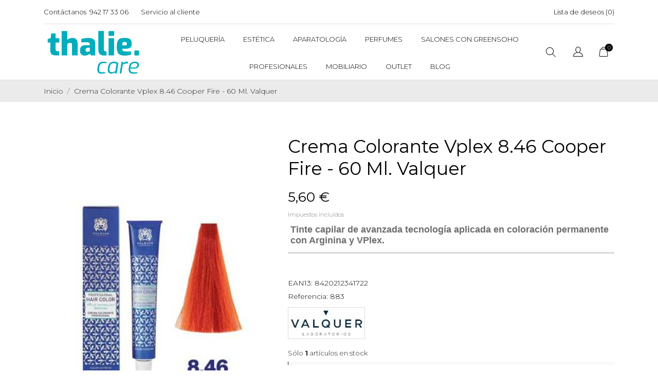

--- FILE ---
content_type: text/html; charset=utf-8
request_url: https://thalie.es/inicio/883-crema-colorante-vplex-846-cooper-fire-60-ml-valquer-8420212341722.html
body_size: 35543
content:
<!doctype html><html lang="es" data-vers="1.7.8.6"><head> <script async src="https://www.googletagmanager.com/gtag/js?id=G-GJMMB478C3"></script> <script>window.dataLayer = window.dataLayer || [];
  function gtag(){dataLayer.push(arguments);}
  gtag('js', new Date());
  gtag('config', 'G-GJMMB478C3');</script>  <script async src="https://www.googletagmanager.com/gtag/js?id=AW-10935867178"></script> <script>window.dataLayer = window.dataLayer || []; function gtag(){dataLayer.push(arguments);} gtag('js', new Date()); gtag('config', 'AW-10935867178');</script> <meta name="facebook-domain-verification" content="5ovji94mapazuu39sz542x7w67q20j" />  <script>(function(w,d,s,l,i){w[l]=w[l]||[];w[l].push({'gtm.start':
new Date().getTime(),event:'gtm.js'});var f=d.getElementsByTagName(s)[0],
j=d.createElement(s),dl=l!='dataLayer'?'&l='+l:'';j.async=true;j.src=
'https://www.googletagmanager.com/gtm.js?id='+i+dl;f.parentNode.insertBefore(j,f);
})(window,document,'script','dataLayer','GTM-TK7N6HT');</script> <meta charset="utf-8"><meta http-equiv="x-ua-compatible" content="ie=edge"><link rel="canonical" href="https://thalie.es/inicio/883-crema-colorante-vplex-846-cooper-fire-60-ml-valquer-8420212341722.html"><title>Crema Colorante Vplex 8.46 Cooper Fire - 60 Ml. Valquer</title><meta name="description" content="Tinte capilar de avanzada tecnología aplicada en coloración permanente con Arginina y VPlex."><meta name="keywords" content=""><link rel="canonical" href="https://thalie.es/inicio/883-crema-colorante-vplex-846-cooper-fire-60-ml-valquer-8420212341722.html"><meta name="viewport" content="width=device-width, initial-scale=1"><link rel="icon" type="image/vnd.microsoft.icon" href="https://thalie.es/img/favicon.ico?1654881360"><link rel="shortcut icon" type="image/x-icon" href="https://thalie.es/img/favicon.ico?1654881360"><link rel="preload" as="font" href="/themes/ecco_bella/assets/css/570eb83859dc23dd0eec423a49e147fe.woff2" type="font/woff2" crossorigin><link rel="stylesheet" href="//fonts.googleapis.com/css?family=Montserrat:300,400,500,600,700,900&amp;amp;subset=latin-ext,vietnamese" type="text/css" media="all"><link rel="stylesheet" href="https://thalie.es/themes/ecco_bella/assets/cache/theme-5896c0106.css" type="text/css" media="all"> <script type="text/javascript">var CONFIG_BACK_COLOR = false;
        var CONFIG_FONT_COLOR = false;
        var CONFIG_SELECTED_BACK_COLOR = false;
        var CONFIG_SELECTED_FONT_COLOR = false;
        var C_P_CMS_PAGE = 6;
        var C_P_CONSENT_DOWNLOAD = "https:\/\/thalie.es\/module\/cookiesplus\/front";
        var C_P_COOKIES_POLICIES = 14;
        var C_P_COOKIE_CONFIG = {"1":{"cookies":[{"name":"cookiesplus"},{"name":"PrestaShop-#"}]},"3":{"cookies":[{"name":"collect"},{"name":"r\/collect"},{"name":"_ga"},{"name":"_gat"},{"name":"_ga_#"},{"name":"_gd#"},{"name":"_gid"}],"fb":true}};
        var C_P_COOKIE_VALUE = "{}";
        var C_P_DATE = "2026-01-29 19:28:09";
        var C_P_DISPLAY_AGAIN = 0;
        var C_P_DOMAIN = ".thalie.es";
        var C_P_EXPIRY = 365;
        var C_P_FINALITIES_COUNT = 2;
        var C_P_NOT_AVAILABLE_OUTSIDE_EU = 1;
        var C_P_OVERLAY = "1";
        var C_P_OVERLAY_OPACITY = "0.3";
        var C_P_REFRESH = 0;
        var PS_COOKIE_SAMESITE = "Lax";
        var PS_COOKIE_SECURE = 1;
        var always_load_content = false;
        var prestashop = {"cart":{"products":[],"totals":{"total":{"type":"total","label":"Total","amount":0,"value":"0,00\u00a0\u20ac"},"total_including_tax":{"type":"total","label":"Total (impuestos incl.)","amount":0,"value":"0,00\u00a0\u20ac"},"total_excluding_tax":{"type":"total","label":"Total (impuestos excl.)","amount":0,"value":"0,00\u00a0\u20ac"}},"subtotals":{"products":{"type":"products","label":"Subtotal","amount":0,"value":"0,00\u00a0\u20ac"},"discounts":null,"shipping":{"type":"shipping","label":"Transporte","amount":0,"value":""},"tax":{"type":"tax","label":"Impuestos incluidos","amount":0,"value":"0,00\u00a0\u20ac"}},"products_count":0,"summary_string":"0 art\u00edculos","vouchers":{"allowed":1,"added":[]},"discounts":[],"minimalPurchase":0,"minimalPurchaseRequired":""},"currency":{"id":2,"name":"Euro","iso_code":"EUR","iso_code_num":"978","sign":"\u20ac"},"customer":{"lastname":null,"firstname":null,"email":null,"birthday":null,"newsletter":null,"newsletter_date_add":null,"optin":null,"website":null,"company":null,"siret":null,"ape":null,"is_logged":false,"gender":{"type":null,"name":null},"addresses":[]},"language":{"name":"Espa\u00f1ol (Spanish)","iso_code":"es","locale":"es-ES","language_code":"es-es","is_rtl":"0","date_format_lite":"d\/m\/Y","date_format_full":"d\/m\/Y H:i:s","id":2},"page":{"title":"","canonical":"https:\/\/thalie.es\/inicio\/883-crema-colorante-vplex-846-cooper-fire-60-ml-valquer-8420212341722.html","meta":{"title":"Crema Colorante Vplex 8.46 Cooper Fire - 60 Ml. Valquer","description":"Tinte capilar de avanzada tecnolog\u00eda aplicada en coloraci\u00f3n permanente con Arginina y VPlex.\n\n\n\n\n","keywords":"","robots":"index"},"page_name":"product","body_classes":{"lang-es":true,"lang-rtl":false,"country-ES":true,"currency-EUR":true,"layout-full-width":true,"page-product":true,"tax-display-enabled":true,"product-id-883":true,"product-Crema Colorante Vplex 8.46 Cooper Fire - 60 Ml. Valquer":true,"product-id-category-2":true,"product-id-manufacturer-4":true,"product-id-supplier-0":true,"product-available-for-order":true},"admin_notifications":[]},"shop":{"name":"Thalie Care","logo":"https:\/\/thalie.es\/img\/logo-1654881360.jpg","stores_icon":"https:\/\/thalie.es\/img\/logo_stores.png","favicon":"https:\/\/thalie.es\/img\/favicon.ico"},"urls":{"base_url":"https:\/\/thalie.es\/","current_url":"https:\/\/thalie.es\/inicio\/883-crema-colorante-vplex-846-cooper-fire-60-ml-valquer-8420212341722.html","shop_domain_url":"https:\/\/thalie.es","img_ps_url":"https:\/\/thalie.es\/img\/","img_cat_url":"https:\/\/thalie.es\/img\/c\/","img_lang_url":"https:\/\/thalie.es\/img\/l\/","img_prod_url":"https:\/\/thalie.es\/img\/p\/","img_manu_url":"https:\/\/thalie.es\/img\/m\/","img_sup_url":"https:\/\/thalie.es\/img\/su\/","img_ship_url":"https:\/\/thalie.es\/img\/s\/","img_store_url":"https:\/\/thalie.es\/img\/st\/","img_col_url":"https:\/\/thalie.es\/img\/co\/","img_url":"https:\/\/thalie.es\/themes\/ecco_bella\/assets\/img\/","css_url":"https:\/\/thalie.es\/themes\/ecco_bella\/assets\/css\/","js_url":"https:\/\/thalie.es\/themes\/ecco_bella\/assets\/js\/","pic_url":"https:\/\/thalie.es\/upload\/","pages":{"address":"https:\/\/thalie.es\/direccion","addresses":"https:\/\/thalie.es\/direcciones","authentication":"https:\/\/thalie.es\/iniciar-sesion","cart":"https:\/\/thalie.es\/carrito","category":"https:\/\/thalie.es\/index.php?controller=category","cms":"https:\/\/thalie.es\/index.php?controller=cms","contact":"https:\/\/thalie.es\/contactenos","discount":"https:\/\/thalie.es\/descuento","guest_tracking":"https:\/\/thalie.es\/seguimiento-pedido-invitado","history":"https:\/\/thalie.es\/historial-compra","identity":"https:\/\/thalie.es\/datos-personales","index":"https:\/\/thalie.es\/","my_account":"https:\/\/thalie.es\/mi-cuenta","order_confirmation":"https:\/\/thalie.es\/confirmacion-pedido","order_detail":"https:\/\/thalie.es\/index.php?controller=order-detail","order_follow":"https:\/\/thalie.es\/seguimiento-pedido","order":"https:\/\/thalie.es\/pedido","order_return":"https:\/\/thalie.es\/index.php?controller=order-return","order_slip":"https:\/\/thalie.es\/facturas-abono","pagenotfound":"https:\/\/thalie.es\/pagina-no-encontrada","password":"https:\/\/thalie.es\/recuperar-contrase\u00f1a","pdf_invoice":"https:\/\/thalie.es\/index.php?controller=pdf-invoice","pdf_order_return":"https:\/\/thalie.es\/index.php?controller=pdf-order-return","pdf_order_slip":"https:\/\/thalie.es\/index.php?controller=pdf-order-slip","prices_drop":"https:\/\/thalie.es\/productos-rebajados","product":"https:\/\/thalie.es\/index.php?controller=product","search":"https:\/\/thalie.es\/busqueda","sitemap":"https:\/\/thalie.es\/mapa del sitio","stores":"https:\/\/thalie.es\/tiendas","supplier":"https:\/\/thalie.es\/proveedor","register":"https:\/\/thalie.es\/iniciar-sesion?create_account=1","order_login":"https:\/\/thalie.es\/pedido?login=1"},"alternative_langs":[],"theme_assets":"\/themes\/ecco_bella\/assets\/","actions":{"logout":"https:\/\/thalie.es\/?mylogout="},"no_picture_image":{"bySize":{"attributes_default":{"url":"https:\/\/thalie.es\/img\/p\/es-default-attributes_default.jpg","width":37,"height":50},"slider_photo":{"url":"https:\/\/thalie.es\/img\/p\/es-default-slider_photo.jpg","width":95,"height":126},"small_default":{"url":"https:\/\/thalie.es\/img\/p\/es-default-small_default.jpg","width":98,"height":130},"cart_default":{"url":"https:\/\/thalie.es\/img\/p\/es-default-cart_default.jpg","width":120,"height":160},"menu_default":{"url":"https:\/\/thalie.es\/img\/p\/es-default-menu_default.jpg","width":135,"height":180},"catalog_small":{"url":"https:\/\/thalie.es\/img\/p\/es-default-catalog_small.jpg","width":184,"height":245},"home_default":{"url":"https:\/\/thalie.es\/img\/p\/es-default-home_default.jpg","width":255,"height":340},"medium_default":{"url":"https:\/\/thalie.es\/img\/p\/es-default-medium_default.jpg","width":452,"height":452},"catalog_large":{"url":"https:\/\/thalie.es\/img\/p\/es-default-catalog_large.jpg","width":398,"height":530},"large_default":{"url":"https:\/\/thalie.es\/img\/p\/es-default-large_default.jpg","width":450,"height":600},"product_zoom":{"url":"https:\/\/thalie.es\/img\/p\/es-default-product_zoom.jpg","width":1200,"height":1600}},"small":{"url":"https:\/\/thalie.es\/img\/p\/es-default-attributes_default.jpg","width":37,"height":50},"medium":{"url":"https:\/\/thalie.es\/img\/p\/es-default-catalog_small.jpg","width":184,"height":245},"large":{"url":"https:\/\/thalie.es\/img\/p\/es-default-product_zoom.jpg","width":1200,"height":1600},"legend":""}},"configuration":{"display_taxes_label":true,"display_prices_tax_incl":true,"is_catalog":false,"show_prices":true,"opt_in":{"partner":false},"quantity_discount":{"type":"price","label":"Precio unitario"},"voucher_enabled":1,"return_enabled":0},"field_required":[],"breadcrumb":{"links":[{"title":"Inicio","url":"https:\/\/thalie.es\/"},{"title":"Crema Colorante Vplex 8.46 Cooper Fire - 60 Ml. Valquer","url":"https:\/\/thalie.es\/inicio\/883-crema-colorante-vplex-846-cooper-fire-60-ml-valquer-8420212341722.html"}],"count":2},"link":{"protocol_link":"https:\/\/","protocol_content":"https:\/\/"},"time":1769711289,"static_token":"e108bf444f6f71337c9ae4e0c91e1721","token":"50435b31597ddb4fe532a29ce9590854","debug":false};
        var prestashopFacebookAjaxController = "https:\/\/thalie.es\/module\/ps_facebook\/Ajax";
        var psr_icon_color = "#14A0A4";
        var ssIsCeInstalled = false;
        var ss_link_image_webp = "https:\/\/thalie.es\/modules\/ets_superspeed\/views\/img\/en.webp";
        var tab_type = "tabs";</script> <script type="text/javascript">var sp_link_base ='https://thalie.es';</script> <style></style> <script type="text/javascript">function renderDataAjax(jsonData)
{
    for (var key in jsonData) {
	    if(key=='java_script')
        {
            $('body').append(jsonData[key]);
        }
        else
            if($('#ets_speed_dy_'+key).length)
            {
                if($('#ets_speed_dy_'+key+' #layer_cart').length)
                {
                    $('#ets_speed_dy_'+key).before($('#ets_speed_dy_'+key+' #layer_cart').clone());
                    $('#ets_speed_dy_'+key+' #layer_cart').remove();
                    $('#layer_cart').before('<div class="layer_cart_overlay"></div>');
                }
                $('.ets_speed_dynamic_hook[id="ets_speed_dy_'+key+'"]').replaceWith(jsonData[key]);
            }
              
    }
    if($('#header .shopping_cart').length && $('#header .cart_block').length)
    {
        var shopping_cart = new HoverWatcher('#header .shopping_cart');
        var cart_block = new HoverWatcher('#header .cart_block');
        $("#header .shopping_cart a:first").hover(
    		function(){
    			if (ajaxCart.nb_total_products > 0 || parseInt($('.ajax_cart_quantity').html()) > 0)
    				$("#header .cart_block").stop(true, true).slideDown(450);
    		},
    		function(){
    			setTimeout(function(){
    				if (!shopping_cart.isHoveringOver() && !cart_block.isHoveringOver())
    					$("#header .cart_block").stop(true, true).slideUp(450);
    			}, 200);
    		}
    	);
    }
    if(typeof jsonData.custom_js!== undefined && jsonData.custom_js)
        $('head').append('<script src="'+sp_link_base+'/modules/ets_superspeed/views/js/script_custom.js">');
}</script> <style>.layered_filter_ul .radio,.layered_filter_ul .checkbox {
    display: inline-block;
}
.ets_speed_dynamic_hook .cart-products-count{
    display:none!important;
}
.ets_speed_dynamic_hook .ajax_cart_quantity ,.ets_speed_dynamic_hook .ajax_cart_product_txt,.ets_speed_dynamic_hook .ajax_cart_product_txt_s{
    display:none!important;
}
.ets_speed_dynamic_hook .shopping_cart > a:first-child:after {
    display:none!important;
}</style> <script async src="https://www.googletagmanager.com/gtag/js?id=AW-10935867178"></script> <script>window.dataLayer = window.dataLayer || [];
  function gtag(){dataLayer.push(arguments);}
  gtag('js', new Date());

  gtag('config', 'AW-10935867178');</script> <script>var an_productattributes = {
		controller: "https://thalie.es/module/an_productattributes/ajax",
		config: JSON.parse('{\"type_view\":\"standart\",\"color_type_view\":\"color\",\"display_add_to_cart\":\"1\",\"display_quantity\":\"1\",\"display_labels\":\"0\",\"product_miniature\":\".js-product-miniature\",\"thumbnail_container\":\".thumbnail-container\",\"price\":\".price\",\"regular_price\":\".regular-price\",\"product_price_and_shipping\":\".product-price-and-shipping\",\"separator\":\" \\/ \",\"background_sold_out\":\"#ffc427\",\"color_sold_out\":\"#ffffff\",\"background_sale\":\"#e53d60\",\"color_sale\":\"#ffffff\",\"display_prices\":\"1\",\"text_out_of_stock\":\"Out of stock\"}'),
		loader: '<div class="anpa-loader js-anpa-loader"><div class="anpa-loader-bg" data-js-loader-bg=""></div><div class="anpa-loader-spinner" data-js-loader-spinner=""><svg xmlns="http://www.w3.org/2000/svg" xmlns:xlink="http://www.w3.org/1999/xlink" style="margin: auto; background-image: none; display: block; shape-rendering: auto; animation-play-state: running; animation-delay: 0s; background-position: initial initial; background-repeat: initial initial;" width="254px" height="254px" viewBox="0 0 100 100" preserveAspectRatio="xMidYMid"><path fill="none" stroke="#1d0e0b" stroke-width="3" stroke-dasharray="42.76482137044271 42.76482137044271" d="M24.3 30C11.4 30 5 43.3 5 50s6.4 20 19.3 20c19.3 0 32.1-40 51.4-40 C88.6 30 95 43.3 95 50s-6.4 20-19.3 20C56.4 70 43.6 30 24.3 30z" stroke-linecap="round" style="transform: scale(0.22); transform-origin: 50px 50px; animation-play-state: running; animation-delay: 0s;"> <animate attributeName="stroke-dashoffset" repeatCount="indefinite" dur="1s" keyTimes="0;1" values="0;256.58892822265625" style="animation-play-state: running; animation-delay: 0s;"></animate></path></svg></div></div>',
	}</script><script>var an_stickyaddtocart = {
		controller: "https://thalie.es/module/an_stickyaddtocart/ajax",
	}</script><script async src="https://www.googletagmanager.com/gtag/js?id=G-GJMMB478C3"></script> <script>window.dataLayer = window.dataLayer || [];
  function gtag(){dataLayer.push(arguments);}
  gtag('js', new Date());
  gtag(
    'config',
    'G-GJMMB478C3',
    {
      'debug_mode':false
      , 'anonymize_ip': true                }
  );</script> <meta name="google-site-verification" content="GgtmcqViBu_I5SQYbhCXacsyVgSiR1jlZlkDot4MCwE" /><meta property="og:type" content="product"><meta property="og:url" content="https://thalie.es/inicio/883-crema-colorante-vplex-846-cooper-fire-60-ml-valquer-8420212341722.html"><meta property="og:title" content="Crema Colorante Vplex 8.46 Cooper Fire - 60 Ml. Valquer"><meta property="og:site_name" content="Thalie Care"><meta property="og:description" content="Tinte capilar de avanzada tecnología aplicada en coloración permanente con Arginina y VPlex."><meta property="og:image" content="https://thalie.es/1805-product_zoom/crema-colorante-vplex-846-cooper-fire-60-ml-valquer.jpg"><meta property="product:pretax_price:amount" content="4.628099"><meta property="product:pretax_price:currency" content="EUR"><meta property="product:price:amount" content="5.6"><meta property="product:price:currency" content="EUR"></head><body id="product" class=" lang-es country-es currency-eur layout-full-width page-product tax-display-enabled product-id-883 product-crema-colorante-vplex-8-46-cooper-fire-60-ml-valquer product-id-category-2 product-id-manufacturer-4 product-id-supplier-0 product-available-for-order mCustomScrollbar" ><main><header id="header"><div class="header-banner"></div> <nav class="header-nav tablet-h" ><div class="container"><div><div class="hidden-md-down header-nav-inside"><div class="col-md-6 col-xs-12 left-nav"><div id="_desktop_contact_link"><div id="contact-link"> <a href="https://thalie.es/contactenos">Contáctanos</a> <a class="nav-phone" href="tel:942 17 33 06">942 17 33 06</a></div></div><div id="_desktop_clientservice"><div class="clientservice_sg-cover"></div><div class="mobile_item_wrapper"> <span>Servicio al cliente</span> <span class="mobile-toggler"> <svg xmlns="http://www.w3.org/2000/svg" xmlns:xlink="http://www.w3.org/1999/xlink" width="5px" height="9px"> <path fill-rule="evenodd" fill="rgb(0, 0, 0)" d="M4.913,4.292 L0.910,0.090 C0.853,0.030 0.787,-0.000 0.713,-0.000 C0.639,-0.000 0.572,0.030 0.515,0.090 L0.086,0.541 C0.029,0.601 -0.000,0.670 -0.000,0.749 C-0.000,0.827 0.029,0.896 0.086,0.956 L3.462,4.500 L0.086,8.044 C0.029,8.104 -0.000,8.173 -0.000,8.251 C-0.000,8.330 0.029,8.399 0.086,8.459 L0.515,8.910 C0.572,8.970 0.639,9.000 0.713,9.000 C0.787,9.000 0.853,8.970 0.910,8.910 L4.913,4.707 C4.970,4.647 4.999,4.578 4.999,4.500 C4.999,4.422 4.970,4.353 4.913,4.292 Z"/> </svg> </span></div><div class="adropdown-mobile clientservice_sg-modal"><div class="an_clientservice"> <i class="material-icons clientservice_sg-btn-close">clear</i><h2 class="clientservice-title">Servicio al cliente</h2><div class="clientservice-item"><h3><svg xmlns="http://www.w3.org/2000/svg" xmlns:xlink="http://www.w3.org/1999/xlink" width="23px" height="23px"> <path fill-rule="evenodd" fill="rgb(0, 0, 0)" d="M21.854,11.264 C21.817,11.268 21.784,11.273 21.747,11.273 C21.445,11.273 21.180,11.059 21.128,10.753 C20.761,8.589 19.738,6.616 18.166,5.046 C16.595,3.481 14.618,2.455 12.451,2.088 C12.107,2.028 11.879,1.708 11.935,1.364 C11.996,1.025 12.317,0.793 12.656,0.853 C15.083,1.267 17.292,2.409 19.050,4.164 C20.808,5.919 21.951,8.125 22.365,10.548 C22.426,10.887 22.193,11.212 21.854,11.264 ZM12.484,4.842 C13.958,5.093 15.302,5.789 16.367,6.852 C17.432,7.916 18.129,9.257 18.380,10.729 C18.436,11.073 18.208,11.398 17.864,11.454 C17.827,11.459 17.794,11.463 17.757,11.463 C17.455,11.463 17.190,11.250 17.139,10.943 C16.929,9.727 16.357,8.621 15.474,7.739 C14.590,6.857 13.484,6.281 12.265,6.077 C11.921,6.021 11.698,5.692 11.758,5.353 C11.819,5.014 12.140,4.786 12.484,4.842 ZM8.317,8.979 C7.973,9.327 7.620,9.689 7.239,10.038 C7.522,10.665 7.913,11.282 8.494,12.016 C9.694,13.488 10.945,14.625 12.321,15.498 C12.456,15.582 12.614,15.661 12.781,15.744 C12.898,15.805 13.019,15.865 13.140,15.930 L14.609,14.467 C15.079,13.998 15.627,13.752 16.199,13.752 C16.776,13.752 17.320,14.003 17.771,14.472 L20.324,17.030 C20.794,17.495 21.040,18.047 21.040,18.623 C21.040,19.194 20.798,19.751 20.338,20.230 C20.138,20.439 19.933,20.638 19.733,20.829 C19.440,21.112 19.161,21.376 18.920,21.669 C18.915,21.678 18.906,21.683 18.901,21.692 C18.194,22.458 17.292,22.844 16.218,22.844 C16.125,22.844 16.023,22.839 15.925,22.834 C14.330,22.733 12.902,22.133 11.833,21.627 C9.034,20.276 6.583,18.358 4.546,15.930 C2.867,13.915 1.742,12.034 0.989,10.005 C0.682,9.179 0.282,7.916 0.394,6.560 C0.468,5.720 0.808,4.995 1.403,4.401 L2.984,2.808 C2.988,2.804 2.988,2.804 2.993,2.799 C3.458,2.353 4.007,2.117 4.574,2.117 C5.141,2.117 5.681,2.353 6.132,2.799 C6.434,3.077 6.727,3.375 7.006,3.663 C7.146,3.811 7.294,3.960 7.439,4.104 L8.708,5.371 C9.684,6.346 9.684,7.609 8.708,8.584 C8.578,8.715 8.448,8.849 8.317,8.979 ZM7.824,6.258 L6.555,4.991 C6.406,4.837 6.257,4.689 6.113,4.540 C5.830,4.248 5.560,3.974 5.276,3.709 C5.272,3.704 5.267,3.700 5.262,3.695 C5.113,3.546 4.876,3.370 4.583,3.370 C4.346,3.370 4.104,3.486 3.877,3.700 L2.291,5.283 C1.905,5.668 1.696,6.119 1.649,6.662 C1.579,7.512 1.737,8.413 2.170,9.569 C2.872,11.463 3.932,13.228 5.518,15.136 C7.439,17.425 9.750,19.231 12.382,20.504 C13.344,20.963 14.628,21.502 16.009,21.590 C16.078,21.595 16.153,21.595 16.222,21.595 C16.948,21.595 17.501,21.358 17.971,20.856 C18.259,20.518 18.566,20.216 18.868,19.928 C19.068,19.733 19.254,19.556 19.436,19.361 C19.910,18.869 19.910,18.381 19.431,17.908 L16.869,15.350 C16.864,15.345 16.864,15.345 16.860,15.340 C16.716,15.182 16.478,15.001 16.190,15.001 C15.897,15.001 15.646,15.192 15.488,15.350 L13.898,16.938 C13.818,17.017 13.577,17.258 13.191,17.258 C13.037,17.258 12.888,17.221 12.730,17.142 C12.712,17.133 12.693,17.119 12.674,17.109 C12.540,17.026 12.382,16.947 12.214,16.863 C12.028,16.770 11.833,16.673 11.642,16.552 C10.150,15.610 8.796,14.379 7.513,12.801 L7.508,12.796 C6.801,11.900 6.337,11.147 6.006,10.349 C6.002,10.335 5.997,10.321 5.992,10.307 C5.909,10.042 5.834,9.652 6.234,9.253 C6.239,9.244 6.248,9.239 6.257,9.230 C6.662,8.868 7.034,8.496 7.425,8.097 C7.559,7.967 7.690,7.832 7.824,7.697 C8.317,7.205 8.317,6.750 7.824,6.258 Z"></path> </svg>&nbsp;Contacto:</h3><div class="clientservice-item"><p>Horario</p><p>Lun-Vie: 9:30 - 18:00</p><p>Sab y Dom: Cerrado</p><div class="client-separator"></div><p>Tfno 942 17 33 06</p><p>Móvil 665 61 77 08</p><div class="client-separator">Mail: info@thalie.es</div><div class="client-separator"></div><p>Calle José Luis Laguillo 23, bajo 1</p><p>39509 Villanueva de la Peña (Cantabria)</p></div><div class="clientservice-item"><h3><svg xmlns="http://www.w3.org/2000/svg" xmlns:xlink="http://www.w3.org/1999/xlink" width="23px" height="24px"><path fill-rule="evenodd" fill="rgb(0, 0, 0)" d="M22.365,5.653 C22.365,5.562 22.345,5.471 22.305,5.385 C22.224,5.213 22.068,5.096 21.897,5.061 L11.653,0.061 C11.487,-0.020 11.291,-0.020 11.125,0.061 L0.780,5.106 C0.579,5.203 0.448,5.405 0.438,5.633 L0.438,5.638 C0.438,5.643 0.438,5.648 0.438,5.658 L0.438,18.321 C0.438,18.554 0.569,18.766 0.780,18.868 L11.125,23.914 C11.130,23.914 11.130,23.914 11.135,23.919 C11.150,23.924 11.165,23.929 11.180,23.939 C11.185,23.939 11.190,23.944 11.200,23.944 C11.215,23.949 11.230,23.954 11.246,23.959 C11.251,23.959 11.256,23.964 11.261,23.964 C11.276,23.969 11.296,23.969 11.311,23.974 C11.316,23.974 11.321,23.974 11.326,23.974 C11.346,23.974 11.371,23.979 11.391,23.979 C11.412,23.979 11.437,23.979 11.457,23.974 C11.462,23.974 11.467,23.974 11.472,23.974 C11.487,23.974 11.507,23.969 11.522,23.964 C11.527,23.964 11.532,23.959 11.537,23.959 C11.552,23.954 11.567,23.949 11.582,23.944 C11.588,23.944 11.593,23.939 11.603,23.939 C11.618,23.934 11.633,23.929 11.648,23.919 C11.653,23.919 11.653,23.919 11.658,23.914 L22.033,18.852 C22.239,18.751 22.375,18.539 22.375,18.306 L22.375,5.668 C22.365,5.663 22.365,5.658 22.365,5.653 ZM11.386,1.280 L20.359,5.658 L17.054,7.273 L8.082,2.895 L11.386,1.280 ZM11.386,10.036 L2.414,5.658 L6.699,3.568 L15.671,7.946 L11.386,10.036 ZM1.645,6.635 L10.783,11.094 L10.783,22.395 L1.645,17.937 L1.645,6.635 ZM11.990,22.395 L11.990,11.094 L16.280,8.999 L16.280,11.954 C16.280,12.288 16.551,12.561 16.883,12.561 C17.215,12.561 17.487,12.288 17.487,11.954 L17.487,8.406 L21.158,6.615 L21.158,17.916 L11.990,22.395 Z"></path></svg>&nbsp;Entregas:</h3><p>Gratuitas a partir de 40 Euros</p></div><div class="clientservice-item"><h3><svg xmlns="http://www.w3.org/2000/svg" xmlns:xlink="http://www.w3.org/1999/xlink" width="24px" height="17px"><path fill-rule="evenodd" fill="rgb(0, 0, 0)" d="M24.000,6.907 L24.000,14.344 C24.000,15.808 22.831,17.000 21.396,17.000 L2.604,17.000 C1.169,17.000 0.000,15.808 0.000,14.344 L0.000,6.906 L0.000,3.719 L0.000,2.656 C0.000,1.192 1.169,0.000 2.604,0.000 L21.396,0.000 C22.831,0.000 24.000,1.192 24.000,2.656 L24.000,3.718 C24.000,3.718 24.000,3.718 24.000,3.719 L24.000,6.906 C24.000,6.907 24.000,6.907 24.000,6.907 ZM22.958,2.656 C22.958,1.778 22.257,1.062 21.396,1.062 L2.604,1.062 C1.743,1.062 1.042,1.778 1.042,2.656 L1.042,3.187 L22.958,3.187 L22.958,2.656 ZM22.958,4.250 L1.042,4.250 L1.042,6.375 L22.958,6.375 L22.958,4.250 ZM22.958,7.437 L1.042,7.437 L1.042,14.344 C1.042,15.222 1.743,15.937 2.604,15.937 L21.396,15.937 C22.257,15.937 22.958,15.222 22.958,14.344 L22.958,7.437 ZM19.312,13.812 L18.271,13.812 C17.409,13.812 16.708,13.097 16.708,12.219 L16.708,11.156 C16.708,10.278 17.409,9.563 18.271,9.563 L19.312,9.563 C20.174,9.563 20.875,10.278 20.875,11.156 L20.875,12.219 C20.875,13.097 20.174,13.812 19.312,13.812 ZM19.833,11.156 C19.833,10.863 19.600,10.625 19.312,10.625 L18.271,10.625 C17.983,10.625 17.750,10.863 17.750,11.156 L17.750,12.219 C17.750,12.512 17.983,12.750 18.271,12.750 L19.312,12.750 C19.600,12.750 19.833,12.512 19.833,12.219 L19.833,11.156 ZM9.896,13.812 L3.646,13.812 C3.358,13.812 3.125,13.575 3.125,13.281 C3.125,12.988 3.358,12.750 3.646,12.750 L9.896,12.750 C10.183,12.750 10.417,12.988 10.417,13.281 C10.417,13.575 10.183,13.812 9.896,13.812 ZM9.896,11.687 L3.646,11.687 C3.358,11.687 3.125,11.450 3.125,11.156 C3.125,10.863 3.358,10.625 3.646,10.625 L9.896,10.625 C10.183,10.625 10.417,10.863 10.417,11.156 C10.417,11.449 10.183,11.687 9.896,11.687 Z"></path></svg>&nbsp;Pagos:</h3><p>Tarjeta de crédito</p></div><div class="clientservice-item"><h3><svg xmlns="http://www.w3.org/2000/svg" xmlns:xlink="http://www.w3.org/1999/xlink" width="23px" height="17px"><path fill-rule="evenodd" fill="rgb(0, 0, 0)" d="M15.465,13.670 L5.785,13.670 L5.785,14.918 C5.785,15.750 4.893,16.269 4.183,15.854 L0.665,13.798 C-0.046,13.382 -0.045,12.341 0.665,11.926 L4.183,9.870 C4.895,9.454 5.785,9.976 5.785,10.806 L5.785,12.054 L15.465,12.054 C18.307,12.054 20.620,9.713 20.620,6.836 C20.620,3.958 18.307,1.617 15.465,1.617 L11.953,1.617 C11.512,1.617 11.154,1.256 11.154,0.809 C11.154,0.363 11.512,0.001 11.953,0.001 L15.465,0.001 C19.188,0.001 22.216,3.067 22.216,6.836 C22.216,10.604 19.188,13.670 15.465,13.670 ZM8.400,1.617 L5.785,1.617 C5.344,1.617 4.986,1.256 4.986,0.809 C4.986,0.363 5.344,0.001 5.785,0.001 L8.400,0.001 C8.841,0.001 9.198,0.363 9.198,0.809 C9.198,1.256 8.841,1.617 8.400,1.617 Z"></path></svg>&nbsp;Devoluciones:</h3><p>Dispone de un plazo de 14 días para efectuar devoluciones</p></div><p></p></div></div></div><div class="clientservice_open-modal-btn"> <span>Servicio al cliente</span></div></div></div><div class="col-md-6 right-nav"><div class="an_wishlist-nav-link" id="_desktop_an_wishlist-nav" style="margin-left: 24px"> <a href="https://thalie.es/module/an_wishlist/list" title="Lista de deseos"> Lista de deseos (<span class="js-an_wishlist-nav-count">0</span>) </a></div></div></div><div class="hidden-lg-up text-sm-center mobile"><div class="mobile-header"><div class="float-xs-left" id="menu-icon"> <svg id="Layer_1" data-name="Layer 1" xmlns="http://www.w3.org/2000/svg" viewBox="0 0 25 13"><title>burger</title><path d="M.78,1.62H24.22A.79.79,0,0,0,25,.81.79.79,0,0,0,24.22,0H.78A.79.79,0,0,0,0,.81.79.79,0,0,0,.78,1.62ZM24.22,5.69H.78a.81.81,0,0,0,0,1.62H24.22a.81.81,0,0,0,0-1.62Zm0,5.69H8.59a.81.81,0,0,0,0,1.62H24.22a.81.81,0,0,0,0-1.62Z" transform="translate(0 0)"/></svg></div><div class="float-xs-right" id="_mobile_cart"></div><div class="top-logo" id="_mobile_logo"></div></div><div class="mobile-header-holder"></div><div class="clearfix"></div></div></div></div> </nav><div class="header-top tablet-h" data-mobilemenu='992'><div class="container"><div class="header-top-wrapper"><div class="hidden-md-down vertical-center" id="_desktop_logo"> <a href="https://thalie.es/"> <img class="logo img-responsive" src="/modules/an_logo/img/38eaa5b9d6d95115500b8ed6fe304e76.png" width="auto" height="auto" alt="Thalie Care"> </a></div><div class="header-center position-static"><div class="vertical-center header-top-nav"><div class="amega-menu hidden-md-down"><div id="amegamenu" class=""><div class="fixed-menu-container"><div class="hidden-md-down vertical-center" id="_desktop_logo"> <a href="https://thalie.es/"> <img class="logo img-responsive" src="/modules/an_logo/img/38eaa5b9d6d95115500b8ed6fe304e76.png" width="auto" height="auto" alt="Thalie Care"> </a></div><ul class="anav-top"><li class="amenu-item mm-6 plex"> <a href="https://thalie.es/11-peluqueria" class="amenu-link"> Peluquería <sup ><span>Peluquería</span></sup> </a> <span class="mobile-toggle-plus"><i class="caret-down-icon"></i></span><div class="adropdown adropdown-5" ><div class="dropdown-bgimage" ></div><div class="dropdown-content acontent-5 dd-1"><div class="categories-grid"><div class="category-item level-1"><p class="h5 category-title"><a href="https://thalie.es/15-champu-de-peluqueria-profesional-sin-sulfatos" title="Champú">Champú</a></p></div><div class="category-item level-1"><p class="h5 category-title"><a href="https://thalie.es/51-champus-solidos" title="Champús Sólidos">Champús Sólidos</a></p></div><div class="category-item level-1"><p class="h5 category-title"><a href="https://thalie.es/16-acondicionadores" title="Acondicionadores">Acondicionadores</a></p></div><div class="category-item level-1"><p class="h5 category-title"><a href="https://thalie.es/19-mascarillas-capilares" title="Mascarillas">Mascarillas</a></p></div><div class="category-item level-1"><p class="h5 category-title"><a href="https://thalie.es/52-mascarillas-y-acondicionadores-solidos" title="Mascarillas y Acondicionadores Sólidos">Mascarillas y Acondicionadores Sólidos</a></p></div><div class="category-item level-1"><p class="h5 category-title"><a href="https://thalie.es/49-serum" title="Serum">Serum</a></p></div><div class="category-item level-1"><p class="h5 category-title"><a href="https://thalie.es/59-metodo-curly" title="Método CURLY">Método CURLY</a></p></div><div class="category-item level-1"><p class="h5 category-title"><a href="https://thalie.es/23-tratamiento" title="Tratamiento">Tratamiento</a></p></div><div class="category-item level-1"><p class="h5 category-title"><a href="https://thalie.es/21-styling" title="Styling">Styling</a></p></div><div class="category-item level-1"><p class="h5 category-title"><a href="https://thalie.es/58-alisados-para-el-pelo" title="Alisados">Alisados</a></p></div><div class="category-item level-1"><p class="h5 category-title"><a href="https://thalie.es/56-packs" title="Packs">Packs</a></p></div><div class="category-item level-1"><p class="h5 category-title"><a href="https://thalie.es/13-tintes-sin-amoniaco" title="Tintes sin amoniaco">Tintes sin amoniaco</a></p></div><div class="category-item level-1"><p class="h5 category-title"><a href="https://thalie.es/14-tintes-con-amoniaco" title="Tintes con amoniaco">Tintes con amoniaco</a></p></div><div class="category-item level-1"><p class="h5 category-title"><a href="https://thalie.es/24-decoloraciones" title="Decoloraciones">Decoloraciones</a></p></div><div class="category-item level-1"><p class="h5 category-title"><a href="https://thalie.es/25-oxigenadas" title="Oxigenadas">Oxigenadas</a></p></div><div class="category-item level-1"><p class="h5 category-title"><a href="https://thalie.es/29-barberia" title="Barbería">Barbería</a></p></div><div class="category-item level-1"><p class="h5 category-title"><a href="https://thalie.es/61-rulos-" title="Rulos">Rulos</a></p></div><div class="category-item level-1"><p class="h5 category-title"><a href="https://thalie.es/46-permanentes" title="Permanentes">Permanentes</a></p></div><div class="category-item level-1"><p class="h5 category-title"><a href="https://thalie.es/22-solares" title="Solares">Solares</a></p></div><div class="category-item level-1"><p class="h5 category-title"><a href="https://thalie.es/18-cepillos-y-peines" title="Cepillos y Peines">Cepillos y Peines</a></p></div><div class="category-item level-1"><p class="h5 category-title"><a href="https://thalie.es/26-tijeras-y-navajas" title="Tijeras y navajas">Tijeras y navajas</a></p></div><div class="category-item level-1"><p class="h5 category-title"><a href="https://thalie.es/55-desechables-peluqueria" title="Desechables Peluquería">Desechables Peluquería</a></p></div><div class="category-item level-1"><p class="h5 category-title"><a href="https://thalie.es/27-accesorios-de-peluqueria" title="Accesorios de peluquería">Accesorios de peluquería</a></p></div><div class="category-item level-1"><p class="h5 category-title"><a href="https://thalie.es/78-barros" title="Barros">Barros</a></p></div><div class="category-item level-1"><p class="h5 category-title"><a href="https://thalie.es/79-coloracion-acida" title="Coloración Ácida">Coloración Ácida</a></p></div></div></div></div></li><li class="amenu-item mm-7 plex"> <a href="https://thalie.es/12-estetica" class="amenu-link"> Estética <sup ><span>Estética</span></sup> </a> <span class="mobile-toggle-plus"><i class="caret-down-icon"></i></span><div class="adropdown adropdown-5" ><div class="dropdown-bgimage" ></div><div class="dropdown-content acontent-5 dd-2"><div class="categories-grid"><div class="category-item level-1"><p class="h5 category-title"><a href="https://thalie.es/28-maquillaje" title="Maquillaje">Maquillaje</a></p></div><div class="category-item level-1"><p class="h5 category-title"><a href="https://thalie.es/53-cosmetica-sostenible-" title="Cosmética Sostenible">Cosmética Sostenible</a></p></div><div class="category-item level-1"><p class="h5 category-title"><a href="https://thalie.es/68-pestanas-y-cejas" title="Pestañas y cejas">Pestañas y cejas</a></p></div><div class="category-item level-1"><p class="h5 category-title"><a href="https://thalie.es/30-tratamiento-facial" title="Tratamiento facial">Tratamiento facial</a></p></div><div class="category-item level-1"><p class="h5 category-title"><a href="https://thalie.es/67-corporal" title="Corporal">Corporal</a></p></div><div class="category-item level-1"><p class="h5 category-title"><a href="https://thalie.es/31-manicura" title="Manicura">Manicura</a></p></div><div class="category-item level-1"><p class="h5 category-title"><a href="https://thalie.es/32-pedicura" title="Pedicura">Pedicura</a></p></div><div class="category-item level-1"><p class="h5 category-title"><a href="https://thalie.es/33-depilacion" title="Depilación">Depilación</a></p></div><div class="category-item level-1"><p class="h5 category-title"><a href="https://thalie.es/45-solares" title="Solares">Solares</a></p></div><div class="category-item level-1"><p class="h5 category-title"><a href="https://thalie.es/34-accesorios" title="Accesorios">Accesorios</a></p></div><div class="category-item level-1"><p class="h5 category-title"><a href="https://thalie.es/54-men-s-care" title="Men's Care">Men's Care</a></p></div><div class="category-item level-1"><p class="h5 category-title"><a href="https://thalie.es/57-desechables-estetica" title="Desechables estética">Desechables estética</a></p></div><div class="category-item level-1"><p class="h5 category-title"><a href="https://thalie.es/72-halloweencarnaval-maquillaje-y-lacas-color" title="Halloween/Carnaval (maquillaje y lacas color)">Halloween/Carnaval (maquillaje y lacas color)</a></p></div></div></div></div></li><li class="amenu-item mm-8 plex"> <a href="https://thalie.es/35-aparatologia" class="amenu-link"> Aparatología <sup ><span>Aparatología</span></sup> </a> <span class="mobile-toggle-plus"><i class="caret-down-icon"></i></span><div class="adropdown adropdown-5" ><div class="dropdown-bgimage" ></div><div class="dropdown-content acontent-5 dd-3"><div class="categories-grid"><div class="category-item level-1"><p class="h5 category-title"><a href="https://thalie.es/40-secadores" title="Secadores">Secadores</a></p></div><div class="category-item level-1"><p class="h5 category-title"><a href="https://thalie.es/41-tenacillas-y-planchas" title="Tenacillas y Planchas">Tenacillas y Planchas</a></p></div><div class="category-item level-1"><p class="h5 category-title"><a href="https://thalie.es/69-cepillos-electricos-" title="Cepillos eléctricos">Cepillos eléctricos</a></p></div><div class="category-item level-1"><p class="h5 category-title"><a href="https://thalie.es/42-maquinas-de-cortar-" title="Máquinas de cortar">Máquinas de cortar</a></p></div><div class="category-item level-1"><p class="h5 category-title"><a href="https://thalie.es/43-lamparas-de-unas" title="Lámparas de uñas">Lámparas de uñas</a></p></div><div class="category-item level-1"><p class="h5 category-title"><a href="https://thalie.es/44-fundidores-de-cera" title="Fundidores de cera">Fundidores de cera</a></p></div><div class="category-item level-1"><p class="h5 category-title"><a href="https://thalie.es/60-fusores-parafina" title="Fusores Parafina">Fusores Parafina</a></p></div></div></div></div></li><li class="amenu-item mm-9 plex"> <a href="https://thalie.es/62-perfumes" class="amenu-link"> Perfumes <sup ><span>Perfumes</span></sup> </a> <span class="mobile-toggle-plus"><i class="caret-down-icon"></i></span><div class="adropdown adropdown-5" ><div class="dropdown-bgimage" ></div><div class="dropdown-content acontent-5 dd-5"><div class="categories-grid"><div class="category-item level-1"><p class="h5 category-title"><a href="https://thalie.es/63-perfumes-para-ninos" title="Perfumes para niños">Perfumes para niños</a></p></div><div class="category-item level-1"><p class="h5 category-title"><a href="https://thalie.es/64-perfumes-para-mujer" title="Perfumes para mujer">Perfumes para mujer</a></p></div><div class="category-item level-1"><p class="h5 category-title"><a href="https://thalie.es/65-perfumes-para-hombre" title="Perfumes para hombre">Perfumes para hombre</a></p></div><div class="category-item level-1"><p class="h5 category-title"><a href="https://thalie.es/66-aguas-de-colonia" title="Aguas de Colonia">Aguas de Colonia</a></p></div></div></div></div></li><li class="amenu-item mm-16 "> <a href="https://thalie.es/content/10-greensoho-en-cantabria-cuidado-capilar-profesional-combina-ciencia-y-naturaleza" class="amenu-link"> Salones con Greensoho </a></li><li class="amenu-item mm-10 "> <a href="https://thalie.es/content/8-espacio-profesional" class="amenu-link"> PROFESIONALES <sup ><span>Profesionales</span></sup> </a></li><li class="amenu-item mm-17 plex"> <a href="https://thalie.es/74-mobiliario" class="amenu-link"> Mobiliario </a> <span class="mobile-toggle-plus"><i class="caret-down-icon"></i></span><div class="adropdown adropdown-1" ><div class="dropdown-bgimage" ></div><div class="dropdown-content acontent-1 dd-7"><div class="categories-grid"><div class="category-item level-1"><p class="h5 category-title"><a href="https://thalie.es/75-recepciones-de-peluqueria" title="Recepciones de peluquería">Recepciones de peluquería</a></p></div><div class="category-item level-1"><p class="h5 category-title"><a href="https://thalie.es/76-lavacabezas" title="Lavacabezas">Lavacabezas</a></p></div><div class="category-item level-1"><p class="h5 category-title"><a href="https://thalie.es/77-sillones-de-barbero" title="Sillones de Barbero">Sillones de Barbero</a></p></div></div></div></div></li><li class="amenu-item mm-14 "> <a href="https://thalie.es/73-zona-outlet" class="amenu-link"> Outlet </a></li><li class="amenu-item mm-15 "> <a href="https://thalie.es/blog.html" class="amenu-link"> Blog </a></li></ul><div class="col-md-2 fixed-menu-right"><div id="_fixed_cart" class="hidden-md-down"> <a class="blockcart-link" rel="nofollow" href="https://thalie.es/carrito"> <svg xmlns="http://www.w3.org/2000/svg" xmlns:xlink="http://www.w3.org/1999/xlink" width="18px" height="20px"> <path fill-rule="evenodd" fill="rgb(0, 0, 0)" d="M17.089,19.362 C16.737,19.767 16.229,20.000 15.696,20.000 L2.382,20.000 C1.849,20.000 1.341,19.767 0.988,19.361 C0.635,18.954 0.472,18.412 0.538,17.875 L2.019,6.652 C2.135,5.708 2.929,4.997 3.865,4.997 L4.916,4.997 C5.002,2.753 6.812,0.951 9.039,0.951 C11.267,0.951 13.077,2.753 13.162,4.997 L14.214,4.997 C15.150,4.997 15.943,5.708 16.059,6.652 L17.541,17.875 C17.607,18.413 17.442,18.955 17.089,19.362 ZM9.039,1.950 C7.353,1.950 5.985,3.304 5.900,4.997 L12.179,4.997 C12.094,3.304 10.724,1.950 9.039,1.950 ZM15.083,6.776 C15.029,6.332 14.655,5.996 14.214,5.996 L3.865,5.996 C3.424,5.996 3.050,6.332 2.995,6.776 L1.514,17.999 C1.482,18.257 1.557,18.505 1.726,18.699 C1.894,18.893 2.128,19.000 2.382,19.000 L15.696,19.000 C15.951,19.000 16.183,18.893 16.352,18.699 C16.521,18.505 16.596,18.257 16.565,17.999 L15.083,6.776 Z"/> </svg> <span class="fixed-cart-products-count">0</span> </a></div></div></div></div></div></div></div><div class="header-right"><div class="search-wrapper dropdown"><div class="search-button dropdown-toggle" data-toggle="dropdown" > <svg xmlns="http://www.w3.org/2000/svg" xmlns:xlink="http://www.w3.org/1999/xlink" width="19px" height="19px"> <path fill-rule="evenodd" fill="rgb(0, 0, 0)" d="M19.014,18.284 L18.285,19.014 L12.403,13.133 C11.086,14.281 9.384,15.000 7.500,15.000 C3.358,15.000 -0.000,11.642 -0.000,7.500 C-0.000,3.358 3.358,-0.000 7.500,-0.000 C11.642,-0.000 15.000,3.358 15.000,7.500 C15.000,9.384 14.281,11.086 13.133,12.403 L19.014,18.284 ZM7.500,1.000 C3.910,1.000 1.000,3.910 1.000,7.500 C1.000,11.090 3.910,14.000 7.500,14.000 C11.090,14.000 14.000,11.090 14.000,7.500 C14.000,3.910 11.090,1.000 7.500,1.000 Z"/> </svg></div><div id="search_widget" class="search-widget dropdown-menu" data-search-controller-url="//thalie.es/busqueda"><form method="get" action="//thalie.es/busqueda"> <input type="hidden" name="controller" value="search"> <input type="text" name="s" value="" placeholder="Buscar" aria-label="Buscar"> <button type="submit"> <svg xmlns="http://www.w3.org/2000/svg" xmlns:xlink="http://www.w3.org/1999/xlink" width="19px" height="19px"> <path fill-rule="evenodd" fill="rgb(197, 198, 204)" d="M19.014,18.284 L18.284,19.014 L12.403,13.133 C11.086,14.281 9.385,15.000 7.500,15.000 C3.358,15.000 0.000,11.642 0.000,7.500 C0.000,3.358 3.358,-0.000 7.500,-0.000 C11.642,-0.000 15.000,3.358 15.000,7.500 C15.000,9.384 14.281,11.086 13.133,12.403 L19.014,18.284 ZM7.500,1.000 C3.910,1.000 1.000,3.910 1.000,7.500 C1.000,11.090 3.910,14.000 7.500,14.000 C11.090,14.000 14.000,11.090 14.000,7.500 C14.000,3.910 11.090,1.000 7.500,1.000 Z"/> </svg> <span class="hidden-xl-down">Buscar</span> </button></form></div></div><div id="_desktop_user_info"><div id="_user_info" class="user-info"><div class="signin dropdown js-dropdown"> <button data-toggle="dropdown" class=" hidden-md-down btn-unstyle" aria-haspopup="true" aria-expanded="false" aria-label="Language dropdown"> <svg xmlns="http://www.w3.org/2000/svg" xmlns:xlink="http://www.w3.org/1999/xlink" width="19px" height="20px"> <path fill-rule="evenodd" fill="rgb(0, 0, 0)" d="M18.988,19.420 C19.000,19.660 18.834,19.872 18.594,19.922 C18.440,19.954 14.753,19.968 9.499,19.968 C4.247,19.968 0.560,19.954 0.405,19.922 C0.166,19.872 0.000,19.660 0.012,19.420 C0.213,15.283 2.846,13.253 4.811,12.646 C5.822,12.334 6.486,11.898 6.825,11.643 C5.905,10.728 5.319,9.566 5.124,9.047 C5.110,9.038 5.095,9.030 5.081,9.021 C4.923,8.925 4.810,8.856 4.734,8.721 C4.168,7.741 4.020,6.947 4.297,6.366 C4.423,6.103 4.609,5.936 4.779,5.832 C4.780,5.401 4.818,4.627 5.021,3.874 C5.030,3.843 5.873,0.930 9.499,0.930 C13.125,0.930 13.969,3.843 13.977,3.872 C14.182,4.626 14.218,5.401 14.220,5.832 C14.391,5.936 14.577,6.103 14.702,6.366 C14.980,6.947 14.832,7.741 14.263,8.726 C14.186,8.858 14.074,8.926 13.918,9.020 C13.904,9.030 13.889,9.038 13.875,9.047 C13.684,9.560 13.098,10.726 12.176,11.644 C12.515,11.899 13.179,12.335 14.189,12.646 C16.153,13.253 18.787,15.283 18.988,19.420 ZM13.391,8.190 C13.407,8.179 13.425,8.169 13.441,8.159 C13.946,7.251 13.841,6.876 13.796,6.780 C13.740,6.663 13.624,6.627 13.623,6.627 C13.376,6.583 13.201,6.365 13.215,6.119 C13.215,6.110 13.269,5.074 13.011,4.125 C12.986,4.039 12.342,1.908 9.499,1.908 C6.657,1.908 6.012,4.039 5.987,4.129 C5.731,5.074 5.784,6.110 5.784,6.120 C5.797,6.366 5.622,6.583 5.375,6.627 C5.376,6.628 5.255,6.661 5.199,6.790 C5.145,6.914 5.076,7.292 5.559,8.160 C5.575,8.169 5.592,8.179 5.609,8.190 C5.811,8.312 5.970,8.410 6.032,8.620 C6.238,9.318 7.629,11.921 9.499,11.921 C11.373,11.921 12.762,9.318 12.967,8.619 C13.032,8.407 13.191,8.311 13.391,8.190 ZM11.388,12.289 C10.838,12.649 10.214,12.899 9.499,12.899 C8.786,12.899 8.161,12.649 7.612,12.288 C7.265,12.571 6.422,13.175 5.112,13.580 C3.259,14.152 1.346,15.754 1.041,18.889 C2.156,19.087 5.364,18.990 9.499,18.990 C13.641,18.990 16.845,19.087 17.958,18.890 C17.654,15.754 15.741,14.152 13.888,13.580 C12.579,13.176 11.736,12.572 11.388,12.289 Z"/> </svg> </button><ul class="dropdown-menu " aria-labelledby="signin-label"><li> <a class="dropdown-item" href="https://thalie.es/mi-cuenta" title="Login en tu cuenta de cliente" rel="nofollow" > Entrar </a></li></ul></div></div></div><div id="_desktop_cart"><div class="blockcart cart-preview js-sidebar-cart-trigger inactive" data-refresh-url="//thalie.es/module/ps_shoppingcart/ajax"><div class="header"> <a class="blockcart-link" rel="nofollow" href="//thalie.es/carrito?action=show"> <svg xmlns="http://www.w3.org/2000/svg" xmlns:xlink="http://www.w3.org/1999/xlink" width="18px" height="20px"> <path fill-rule="evenodd" fill="rgb(0, 0, 0)" d="M17.089,19.362 C16.737,19.767 16.229,20.000 15.696,20.000 L2.382,20.000 C1.849,20.000 1.341,19.767 0.988,19.361 C0.635,18.954 0.472,18.412 0.538,17.875 L2.019,6.652 C2.135,5.708 2.929,4.997 3.865,4.997 L4.916,4.997 C5.002,2.753 6.812,0.951 9.039,0.951 C11.267,0.951 13.077,2.753 13.162,4.997 L14.214,4.997 C15.150,4.997 15.943,5.708 16.059,6.652 L17.541,17.875 C17.607,18.413 17.442,18.955 17.089,19.362 ZM9.039,1.950 C7.353,1.950 5.985,3.304 5.900,4.997 L12.179,4.997 C12.094,3.304 10.724,1.950 9.039,1.950 ZM15.083,6.776 C15.029,6.332 14.655,5.996 14.214,5.996 L3.865,5.996 C3.424,5.996 3.050,6.332 2.995,6.776 L1.514,17.999 C1.482,18.257 1.557,18.505 1.726,18.699 C1.894,18.893 2.128,19.000 2.382,19.000 L15.696,19.000 C15.951,19.000 16.183,18.893 16.352,18.699 C16.521,18.505 16.596,18.257 16.565,17.999 L15.083,6.776 Z"/> </svg> <span class="cart-products-count">0</span> <span class="hidden-lg-up mobile-cart-item-count">0</span> </a></div><div class="cart-dropdown js-cart-source hidden-xs-up"><div class="cart-dropdown-wrapper"><div class="cart-title"><p class="h4 text-center">Carro de compra</p></div><div class="no-items"> No hay más artículos en el carro</div></div></div></div></div></div></div></div><div class="amegamenu_mobile-cover"></div><div class="amegamenu_mobile-modal"><div id="mobile_top_menu_wrapper" class="row hidden-lg-up" data-level="0"><div class="mobile-menu-header"><div class="megamenu_mobile-btn-back"> <svg xmlns="http://www.w3.org/2000/svg" xmlns:xlink="http://www.w3.org/1999/xlink" width="26px" height="12px"> <path fill-rule="evenodd" fill="rgb(0, 0, 0)" d="M25.969,6.346 C25.969,5.996 25.678,5.713 25.319,5.713 L3.179,5.713 L7.071,1.921 C7.324,1.673 7.324,1.277 7.071,1.029 C6.817,0.782 6.410,0.782 6.156,1.029 L1.159,5.898 C0.905,6.145 0.905,6.542 1.159,6.789 L6.156,11.658 C6.283,11.782 6.447,11.844 6.616,11.844 C6.785,11.844 6.949,11.782 7.076,11.658 C7.330,11.411 7.330,11.014 7.076,10.767 L3.184,6.975 L25.329,6.975 C25.678,6.975 25.969,6.697 25.969,6.346 Z"/> </svg></div><div class="megamenu_mobile-btn-close"> <svg xmlns="http://www.w3.org/2000/svg" xmlns:xlink="http://www.w3.org/1999/xlink" width="16px" height="16px"> <path fill-rule="evenodd" fill="rgb(0, 0, 0)" d="M16.002,0.726 L15.274,-0.002 L8.000,7.273 L0.725,-0.002 L-0.002,0.726 L7.273,8.000 L-0.002,15.274 L0.725,16.002 L8.000,8.727 L15.274,16.002 L16.002,15.274 L8.727,8.000 L16.002,0.726 Z"/> </svg></div></div><div class="js-top-menu mobile" id="_mobile_top_menu"></div><div class="js-top-menu-bottom"><div class="mobile-menu-fixed"><div class="mobile-amega-menu"><div id="mobile-amegamenu"><ul class="anav-top anav-mobile"><li class="amenu-item mm-6 plex"><div class="mobile_item_wrapper "> <a href="https://thalie.es/11-peluqueria" class="amenu-link amenu-nolink"> <span>Peluquería</span> <sup ><span>Peluquería</span></sup> <span class="mobile-toggle-plus d-flex align-items-center justify-content-center"><i class="caret-down-icon"></i></span> </a> <span class="mobile-toggler"> <svg xmlns="http://www.w3.org/2000/svg" xmlns:xlink="http://www.w3.org/1999/xlink" width="5px" height="9px"> <path fill-rule="evenodd" fill="rgb(0, 0, 0)" d="M4.913,4.292 L0.910,0.090 C0.853,0.030 0.787,-0.000 0.713,-0.000 C0.639,-0.000 0.572,0.030 0.515,0.090 L0.086,0.541 C0.029,0.601 -0.000,0.670 -0.000,0.749 C-0.000,0.827 0.029,0.896 0.086,0.956 L3.462,4.500 L0.086,8.044 C0.029,8.104 -0.000,8.173 -0.000,8.251 C-0.000,8.330 0.029,8.399 0.086,8.459 L0.515,8.910 C0.572,8.970 0.639,9.000 0.713,9.000 C0.787,9.000 0.853,8.970 0.910,8.910 L4.913,4.707 C4.970,4.647 4.999,4.578 4.999,4.500 C4.999,4.422 4.970,4.353 4.913,4.292 Z"/> </svg> </span></div><div class="adropdown-mobile" ><div class="dropdown-content dd-1"><div class="category-item level-1"><p class="h5 category-title"><a href="https://thalie.es/15-champu-de-peluqueria-profesional-sin-sulfatos" title="Champú">Champú</a></p></div><div class="category-item level-1"><p class="h5 category-title"><a href="https://thalie.es/51-champus-solidos" title="Champús Sólidos">Champús Sólidos</a></p></div><div class="category-item level-1"><p class="h5 category-title"><a href="https://thalie.es/16-acondicionadores" title="Acondicionadores">Acondicionadores</a></p></div><div class="category-item level-1"><p class="h5 category-title"><a href="https://thalie.es/19-mascarillas-capilares" title="Mascarillas">Mascarillas</a></p></div><div class="category-item level-1"><p class="h5 category-title"><a href="https://thalie.es/52-mascarillas-y-acondicionadores-solidos" title="Mascarillas y Acondicionadores Sólidos">Mascarillas y Acondicionadores Sólidos</a></p></div><div class="category-item level-1"><p class="h5 category-title"><a href="https://thalie.es/49-serum" title="Serum">Serum</a></p></div><div class="category-item level-1"><p class="h5 category-title"><a href="https://thalie.es/59-metodo-curly" title="Método CURLY">Método CURLY</a></p></div><div class="category-item level-1"><p class="h5 category-title"><a href="https://thalie.es/23-tratamiento" title="Tratamiento">Tratamiento</a></p></div><div class="category-item level-1"><p class="h5 category-title"><a href="https://thalie.es/21-styling" title="Styling">Styling</a></p></div><div class="category-item level-1"><p class="h5 category-title"><a href="https://thalie.es/58-alisados-para-el-pelo" title="Alisados">Alisados</a></p></div><div class="category-item level-1"><p class="h5 category-title"><a href="https://thalie.es/56-packs" title="Packs">Packs</a></p></div><div class="category-item level-1"><p class="h5 category-title"><a href="https://thalie.es/13-tintes-sin-amoniaco" title="Tintes sin amoniaco">Tintes sin amoniaco</a></p></div><div class="category-item level-1"><p class="h5 category-title"><a href="https://thalie.es/14-tintes-con-amoniaco" title="Tintes con amoniaco">Tintes con amoniaco</a></p></div><div class="category-item level-1"><p class="h5 category-title"><a href="https://thalie.es/24-decoloraciones" title="Decoloraciones">Decoloraciones</a></p></div><div class="category-item level-1"><p class="h5 category-title"><a href="https://thalie.es/25-oxigenadas" title="Oxigenadas">Oxigenadas</a></p></div><div class="category-item level-1"><p class="h5 category-title"><a href="https://thalie.es/29-barberia" title="Barbería">Barbería</a></p></div><div class="category-item level-1"><p class="h5 category-title"><a href="https://thalie.es/61-rulos-" title="Rulos">Rulos</a></p></div><div class="category-item level-1"><p class="h5 category-title"><a href="https://thalie.es/46-permanentes" title="Permanentes">Permanentes</a></p></div><div class="category-item level-1"><p class="h5 category-title"><a href="https://thalie.es/22-solares" title="Solares">Solares</a></p></div><div class="category-item level-1"><p class="h5 category-title"><a href="https://thalie.es/18-cepillos-y-peines" title="Cepillos y Peines">Cepillos y Peines</a></p></div><div class="category-item level-1"><p class="h5 category-title"><a href="https://thalie.es/26-tijeras-y-navajas" title="Tijeras y navajas">Tijeras y navajas</a></p></div><div class="category-item level-1"><p class="h5 category-title"><a href="https://thalie.es/55-desechables-peluqueria" title="Desechables Peluquería">Desechables Peluquería</a></p></div><div class="category-item level-1"><p class="h5 category-title"><a href="https://thalie.es/27-accesorios-de-peluqueria" title="Accesorios de peluquería">Accesorios de peluquería</a></p></div><div class="category-item level-1"><p class="h5 category-title"><a href="https://thalie.es/78-barros" title="Barros">Barros</a></p></div><div class="category-item level-1"><p class="h5 category-title"><a href="https://thalie.es/79-coloracion-acida" title="Coloración Ácida">Coloración Ácida</a></p></div></div></div></li><li class="amenu-item mm-7 plex"><div class="mobile_item_wrapper "> <a href="https://thalie.es/12-estetica" class="amenu-link amenu-nolink"> <span>Estética</span> <sup ><span>Estética</span></sup> <span class="mobile-toggle-plus d-flex align-items-center justify-content-center"><i class="caret-down-icon"></i></span> </a> <span class="mobile-toggler"> <svg xmlns="http://www.w3.org/2000/svg" xmlns:xlink="http://www.w3.org/1999/xlink" width="5px" height="9px"> <path fill-rule="evenodd" fill="rgb(0, 0, 0)" d="M4.913,4.292 L0.910,0.090 C0.853,0.030 0.787,-0.000 0.713,-0.000 C0.639,-0.000 0.572,0.030 0.515,0.090 L0.086,0.541 C0.029,0.601 -0.000,0.670 -0.000,0.749 C-0.000,0.827 0.029,0.896 0.086,0.956 L3.462,4.500 L0.086,8.044 C0.029,8.104 -0.000,8.173 -0.000,8.251 C-0.000,8.330 0.029,8.399 0.086,8.459 L0.515,8.910 C0.572,8.970 0.639,9.000 0.713,9.000 C0.787,9.000 0.853,8.970 0.910,8.910 L4.913,4.707 C4.970,4.647 4.999,4.578 4.999,4.500 C4.999,4.422 4.970,4.353 4.913,4.292 Z"/> </svg> </span></div><div class="adropdown-mobile" ><div class="dropdown-content dd-2"><div class="category-item level-1"><p class="h5 category-title"><a href="https://thalie.es/28-maquillaje" title="Maquillaje">Maquillaje</a></p></div><div class="category-item level-1"><p class="h5 category-title"><a href="https://thalie.es/53-cosmetica-sostenible-" title="Cosmética Sostenible">Cosmética Sostenible</a></p></div><div class="category-item level-1"><p class="h5 category-title"><a href="https://thalie.es/68-pestanas-y-cejas" title="Pestañas y cejas">Pestañas y cejas</a></p></div><div class="category-item level-1"><p class="h5 category-title"><a href="https://thalie.es/30-tratamiento-facial" title="Tratamiento facial">Tratamiento facial</a></p></div><div class="category-item level-1"><p class="h5 category-title"><a href="https://thalie.es/67-corporal" title="Corporal">Corporal</a></p></div><div class="category-item level-1"><p class="h5 category-title"><a href="https://thalie.es/31-manicura" title="Manicura">Manicura</a></p></div><div class="category-item level-1"><p class="h5 category-title"><a href="https://thalie.es/32-pedicura" title="Pedicura">Pedicura</a></p></div><div class="category-item level-1"><p class="h5 category-title"><a href="https://thalie.es/33-depilacion" title="Depilación">Depilación</a></p></div><div class="category-item level-1"><p class="h5 category-title"><a href="https://thalie.es/45-solares" title="Solares">Solares</a></p></div><div class="category-item level-1"><p class="h5 category-title"><a href="https://thalie.es/34-accesorios" title="Accesorios">Accesorios</a></p></div><div class="category-item level-1"><p class="h5 category-title"><a href="https://thalie.es/54-men-s-care" title="Men's Care">Men's Care</a></p></div><div class="category-item level-1"><p class="h5 category-title"><a href="https://thalie.es/57-desechables-estetica" title="Desechables estética">Desechables estética</a></p></div><div class="category-item level-1"><p class="h5 category-title"><a href="https://thalie.es/72-halloweencarnaval-maquillaje-y-lacas-color" title="Halloween/Carnaval (maquillaje y lacas color)">Halloween/Carnaval (maquillaje y lacas color)</a></p></div></div></div></li><li class="amenu-item mm-8 plex"><div class="mobile_item_wrapper "> <a href="https://thalie.es/35-aparatologia" class="amenu-link amenu-nolink"> <span>Aparatología</span> <sup ><span>Aparatología</span></sup> <span class="mobile-toggle-plus d-flex align-items-center justify-content-center"><i class="caret-down-icon"></i></span> </a> <span class="mobile-toggler"> <svg xmlns="http://www.w3.org/2000/svg" xmlns:xlink="http://www.w3.org/1999/xlink" width="5px" height="9px"> <path fill-rule="evenodd" fill="rgb(0, 0, 0)" d="M4.913,4.292 L0.910,0.090 C0.853,0.030 0.787,-0.000 0.713,-0.000 C0.639,-0.000 0.572,0.030 0.515,0.090 L0.086,0.541 C0.029,0.601 -0.000,0.670 -0.000,0.749 C-0.000,0.827 0.029,0.896 0.086,0.956 L3.462,4.500 L0.086,8.044 C0.029,8.104 -0.000,8.173 -0.000,8.251 C-0.000,8.330 0.029,8.399 0.086,8.459 L0.515,8.910 C0.572,8.970 0.639,9.000 0.713,9.000 C0.787,9.000 0.853,8.970 0.910,8.910 L4.913,4.707 C4.970,4.647 4.999,4.578 4.999,4.500 C4.999,4.422 4.970,4.353 4.913,4.292 Z"/> </svg> </span></div><div class="adropdown-mobile" ><div class="dropdown-content dd-3"><div class="category-item level-1"><p class="h5 category-title"><a href="https://thalie.es/40-secadores" title="Secadores">Secadores</a></p></div><div class="category-item level-1"><p class="h5 category-title"><a href="https://thalie.es/41-tenacillas-y-planchas" title="Tenacillas y Planchas">Tenacillas y Planchas</a></p></div><div class="category-item level-1"><p class="h5 category-title"><a href="https://thalie.es/69-cepillos-electricos-" title="Cepillos eléctricos">Cepillos eléctricos</a></p></div><div class="category-item level-1"><p class="h5 category-title"><a href="https://thalie.es/42-maquinas-de-cortar-" title="Máquinas de cortar">Máquinas de cortar</a></p></div><div class="category-item level-1"><p class="h5 category-title"><a href="https://thalie.es/43-lamparas-de-unas" title="Lámparas de uñas">Lámparas de uñas</a></p></div><div class="category-item level-1"><p class="h5 category-title"><a href="https://thalie.es/44-fundidores-de-cera" title="Fundidores de cera">Fundidores de cera</a></p></div><div class="category-item level-1"><p class="h5 category-title"><a href="https://thalie.es/60-fusores-parafina" title="Fusores Parafina">Fusores Parafina</a></p></div></div></div></li><li class="amenu-item mm-9 plex"><div class="mobile_item_wrapper "> <a href="https://thalie.es/62-perfumes" class="amenu-link amenu-nolink"> <span>Perfumes</span> <sup ><span>Perfumes</span></sup> <span class="mobile-toggle-plus d-flex align-items-center justify-content-center"><i class="caret-down-icon"></i></span> </a> <span class="mobile-toggler"> <svg xmlns="http://www.w3.org/2000/svg" xmlns:xlink="http://www.w3.org/1999/xlink" width="5px" height="9px"> <path fill-rule="evenodd" fill="rgb(0, 0, 0)" d="M4.913,4.292 L0.910,0.090 C0.853,0.030 0.787,-0.000 0.713,-0.000 C0.639,-0.000 0.572,0.030 0.515,0.090 L0.086,0.541 C0.029,0.601 -0.000,0.670 -0.000,0.749 C-0.000,0.827 0.029,0.896 0.086,0.956 L3.462,4.500 L0.086,8.044 C0.029,8.104 -0.000,8.173 -0.000,8.251 C-0.000,8.330 0.029,8.399 0.086,8.459 L0.515,8.910 C0.572,8.970 0.639,9.000 0.713,9.000 C0.787,9.000 0.853,8.970 0.910,8.910 L4.913,4.707 C4.970,4.647 4.999,4.578 4.999,4.500 C4.999,4.422 4.970,4.353 4.913,4.292 Z"/> </svg> </span></div><div class="adropdown-mobile" ><div class="dropdown-content dd-5"><div class="category-item level-1"><p class="h5 category-title"><a href="https://thalie.es/63-perfumes-para-ninos" title="Perfumes para niños">Perfumes para niños</a></p></div><div class="category-item level-1"><p class="h5 category-title"><a href="https://thalie.es/64-perfumes-para-mujer" title="Perfumes para mujer">Perfumes para mujer</a></p></div><div class="category-item level-1"><p class="h5 category-title"><a href="https://thalie.es/65-perfumes-para-hombre" title="Perfumes para hombre">Perfumes para hombre</a></p></div><div class="category-item level-1"><p class="h5 category-title"><a href="https://thalie.es/66-aguas-de-colonia" title="Aguas de Colonia">Aguas de Colonia</a></p></div></div></div></li><li class="amenu-item mm-16 "><div class=" mobile-item-nodropdown"> <a href="https://thalie.es/content/10-greensoho-en-cantabria-cuidado-capilar-profesional-combina-ciencia-y-naturaleza" class="amenu-link amenu-nolink"> <span>Salones con Greensoho</span> </a></div></li><li class="amenu-item mm-10 "><div class=" mobile-item-nodropdown"> <a href="https://thalie.es/content/8-espacio-profesional" class="amenu-link amenu-nolink"> <span>PROFESIONALES</span> <sup ><span>Profesionales</span></sup> </a></div></li><li class="amenu-item mm-17 plex"><div class="mobile_item_wrapper "> <a href="https://thalie.es/74-mobiliario" class="amenu-link amenu-nolink"> <span>Mobiliario</span> <span class="mobile-toggle-plus d-flex align-items-center justify-content-center"><i class="caret-down-icon"></i></span> </a> <span class="mobile-toggler"> <svg xmlns="http://www.w3.org/2000/svg" xmlns:xlink="http://www.w3.org/1999/xlink" width="5px" height="9px"> <path fill-rule="evenodd" fill="rgb(0, 0, 0)" d="M4.913,4.292 L0.910,0.090 C0.853,0.030 0.787,-0.000 0.713,-0.000 C0.639,-0.000 0.572,0.030 0.515,0.090 L0.086,0.541 C0.029,0.601 -0.000,0.670 -0.000,0.749 C-0.000,0.827 0.029,0.896 0.086,0.956 L3.462,4.500 L0.086,8.044 C0.029,8.104 -0.000,8.173 -0.000,8.251 C-0.000,8.330 0.029,8.399 0.086,8.459 L0.515,8.910 C0.572,8.970 0.639,9.000 0.713,9.000 C0.787,9.000 0.853,8.970 0.910,8.910 L4.913,4.707 C4.970,4.647 4.999,4.578 4.999,4.500 C4.999,4.422 4.970,4.353 4.913,4.292 Z"/> </svg> </span></div><div class="adropdown-mobile" ><div class="dropdown-content dd-7"><div class="category-item level-1"><p class="h5 category-title"><a href="https://thalie.es/75-recepciones-de-peluqueria" title="Recepciones de peluquería">Recepciones de peluquería</a></p></div><div class="category-item level-1"><p class="h5 category-title"><a href="https://thalie.es/76-lavacabezas" title="Lavacabezas">Lavacabezas</a></p></div><div class="category-item level-1"><p class="h5 category-title"><a href="https://thalie.es/77-sillones-de-barbero" title="Sillones de Barbero">Sillones de Barbero</a></p></div></div></div></li><li class="amenu-item mm-14 "><div class=" mobile-item-nodropdown"> <a href="https://thalie.es/73-zona-outlet" class="amenu-link amenu-nolink"> <span>Outlet</span> </a></div></li><li class="amenu-item mm-15 "><div class=" mobile-item-nodropdown"> <a href="https://thalie.es/blog.html" class="amenu-link amenu-nolink"> <span>Blog</span> </a></div></li></ul></div></div><div id="_mobile_an_wishlist-nav"></div><div id="_mobile_clientservice"></div><div class="mobile-lang-and-cur"><div id="_mobile_currency_selector"></div><div id="_mobile_language_selector"></div><div id="_mobile_user_info"></div></div></div></div></div></div> </header> <aside id="notifications"><div class="container"></div> </aside><div class="breadcrumb-wrapper"><div class="container"> <nav data-depth="2" class="breadcrumb"><ol itemscope itemtype="http://schema.org/BreadcrumbList"><li itemprop="itemListElement" itemscope itemtype="http://schema.org/ListItem"> <a itemprop="item" href="https://thalie.es/"> <span itemprop="name">Inicio</span> </a><meta itemprop="position" content="1"></li><li itemprop="itemListElement" itemscope itemtype="http://schema.org/ListItem"> <a itemprop="item" href="https://thalie.es/inicio/883-crema-colorante-vplex-846-cooper-fire-60-ml-valquer-8420212341722.html"> <span itemprop="name">Crema Colorante Vplex 8.46 Cooper Fire - 60 Ml. Valquer</span> </a><meta itemprop="position" content="2"></li></ol> </nav></div></div> <section id="wrapper"><div class="container"><div ><div id="content-wrapper"><section id="main" itemscope itemtype="https://schema.org/Product"><meta itemprop="url" content="https://thalie.es/inicio/883-crema-colorante-vplex-846-cooper-fire-60-ml-valquer-8420212341722.html"><div itemprop="brand" itemtype="https://schema.org/Brand" itemscope><meta itemprop="name" content="Valquer"></div><meta itemprop="gtin13" content="EAN Code:8420212341722"><div class="row sticky-product-row"><div class="col-md-5"> <section class="page-content sticky-product" id="content"><ul class="product-flags "></ul><div class="images-container an_productpage-slider-wrap "><div id="an_product-zoom" class="an_productpage-slider an_productpage-slider-main minis-bottom" data-draggable="true"><div class="an_productpage-slider-item"><div class="an_productpage-slider-image"> <img class="productslider-main-image" data-image-zoom-src="https://thalie.es/1805-product_zoom/crema-colorante-vplex-846-cooper-fire-60-ml-valquer.jpg" data-width="1200" data-height="1600" src="https://thalie.es/1805-large_default/crema-colorante-vplex-846-cooper-fire-60-ml-valquer.jpg" alt="Comprar Crema Colorante Vplex 8.46 Cooper Fire - 60 Ml. Valquer en Inicio por sólo 5,60&nbsp;€ o un precio específico de 5,60&nbsp;€ en Thalie Care" title="" width="450" itemprop="image" ></div></div></div><div class="an_productpage-slider-holder" style="height: 600px"></div><div class="an_productpage-slider an_productpage-slider-nav " data-vertical="false" data-draggable="true"><div class="an_productpage-slider-item nav-slide-selected" data-index="0"> <img src="https://thalie.es/1805-slider_photo/crema-colorante-vplex-846-cooper-fire-60-ml-valquer.jpg" alt="Comprar Crema Colorante Vplex 8.46 Cooper Fire - 60 Ml. Valquer en Inicio por sólo 5,60&nbsp;€ o un precio específico de 5,60&nbsp;€ en Thalie Care" title="" width="95" height="126" itemprop="image" ></div></div></div> </section></div><div class="col-md-7"><h1 class="h1" itemprop="name">Crema Colorante Vplex 8.46 Cooper Fire - 60 Ml. Valquer</h1><div class="product-prices"><div class="product-price h5 " itemprop="offers" itemscope itemtype="https://schema.org/Offer" ><link itemprop="availability" href="https://schema.org/InStock"/><meta itemprop="priceCurrency" content="EUR"><meta itemprop="url" content="https://thalie.es/inicio/883-crema-colorante-vplex-846-cooper-fire-60-ml-valquer-8420212341722.html"><div class="current-price"> <span itemprop="price" content="5.6">5,60&nbsp;€</span></div></div><div class="tax-shipping-delivery-label"> Impuestos incluidos</div></div><div class="product-information"><div id="product-description-short-883" itemprop="description"><h1 style="margin:0px 0px 12px;color:#111111;font-family:poppins, sans-serif;font-size:14px;background-color:#ffffff;padding:0px 0px 0px 5px;"><strong><span style="font-family:'mabry-regular-pro', sans-serif;color:#6d6d6d;font-size:18px;">Tinte capilar de avanzada tecnología aplicada en coloración permanente con Arginina y VPlex.</span></strong></h1><div class="description" style="border-top:3px solid #d9d9d9;padding:5px 5px 10px;margin-bottom:10px;line-height:22px;color:#111111;font-family:poppins, sans-serif;font-size:14px;background-color:#ffffff;"><div style="text-align:justify;padding-top:10px;"><p style="margin:0px 0px 12px;text-align:left;font-size:14px;padding:0px 0px 0px 5px;"></p></div></div></div><div class="product-additional-info"><div class="product-ean13"> <label class="label">EAN13:</label> <span itemprop="ean13">8420212341722</span></div><div class="product-reference"> <label class="label">Referencia: </label> <span itemprop="sku">883</span></div><div class="product-manufacturer"> <a href="https://thalie.es/brand/4-valquer"> <img src="https://thalie.es/img/m/4.jpg" class="img img-thumbnail manufacturer-logo" alt="Valquer"> </a></div><style>.an_hurry_up-progress-fill { background-color: #000000 !important; }</style><div class="an_hurry_up"><div class="an_hurry_up-text"> Sólo <span class="an_hurry_up-count">1</span> artículos en stock</div><div class="an_hurry_up-progress" ><div class="an_hurry_up-progress-fill" data-max="1200"></div></div></div><div class="social-sharing"><ul><li class="facebook"> <a href="https://www.facebook.com/sharer.php?u=https%3A%2F%2Fthalie.es%2Finicio%2F883-crema-colorante-vplex-846-cooper-fire-60-ml-valquer-8420212341722.html" title="Compartir" target="_blank"> <span class="anicon"> <svg viewBox="0 0 512 512" xmlns="http://www.w3.org/2000/svg"><path d="m437 0h-362c-41.351562 0-75 33.648438-75 75v362c0 41.351562 33.648438 75 75 75h151v-181h-60v-90h60v-61c0-49.628906 40.371094-90 90-90h91v90h-91v61h91l-15 90h-76v181h121c41.351562 0 75-33.648438 75-75v-362c0-41.351562-33.648438-75-75-75zm0 0"/></svg> </span> <span class="social-sharing-label">Compartir</span> </a></li><li class="twitter"> <a href="https://twitter.com/intent/tweet?text=Crema+Colorante+Vplex+8.46+Cooper+Fire+-+60+Ml.+Valquer https%3A%2F%2Fthalie.es%2Finicio%2F883-crema-colorante-vplex-846-cooper-fire-60-ml-valquer-8420212341722.html" title="Tuitear" target="_blank"> <span class="anicon"> <svg viewBox="0 -47 512.00203 512" xmlns="http://www.w3.org/2000/svg"><path d="m191.011719 419.042969c-22.140625 0-44.929688-1.792969-67.855469-5.386719-40.378906-6.335938-81.253906-27.457031-92.820312-33.78125l-30.335938-16.585938 32.84375-10.800781c35.902344-11.804687 57.742188-19.128906 84.777344-30.597656-27.070313-13.109375-47.933594-36.691406-57.976563-67.175781l-7.640625-23.195313 6.265625.957031c-5.941406-5.988281-10.632812-12.066406-14.269531-17.59375-12.933594-19.644531-19.78125-43.648437-18.324219-64.21875l1.4375-20.246093 12.121094 4.695312c-5.113281-9.65625-8.808594-19.96875-10.980469-30.777343-5.292968-26.359376-.863281-54.363282 12.476563-78.851563l10.558593-19.382813 14.121094 16.960938c44.660156 53.648438 101.226563 85.472656 168.363282 94.789062-2.742188-18.902343-.6875-37.144531 6.113281-53.496093 7.917969-19.039063 22.003906-35.183594 40.722656-46.691407 20.789063-12.777343 46-18.96875 70.988281-17.433593 26.511719 1.628906 50.582032 11.5625 69.699219 28.746093 9.335937-2.425781 16.214844-5.015624 25.511719-8.515624 5.59375-2.105469 11.9375-4.496094 19.875-7.230469l29.25-10.078125-19.074219 54.476562c1.257813-.105468 2.554687-.195312 3.910156-.253906l31.234375-1.414062-18.460937 25.230468c-1.058594 1.445313-1.328125 1.855469-1.703125 2.421875-1.488282 2.242188-3.339844 5.03125-28.679688 38.867188-6.34375 8.472656-9.511718 19.507812-8.921875 31.078125 2.246094 43.96875-3.148437 83.75-16.042969 118.234375-12.195312 32.625-31.09375 60.617187-56.164062 83.199219-31.023438 27.9375-70.582031 47.066406-117.582031 56.847656-23.054688 4.796875-47.8125 7.203125-73.4375 7.203125zm0 0"/></svg> </span> <span class="social-sharing-label">Tuitear</span> </a></li><li class="pinterest"> <a href="https://www.pinterest.com/pin/create/button/?media=https%3A%2F%2Fthalie.es%2F1805%2Fcrema-colorante-vplex-846-cooper-fire-60-ml-valquer.jpg&amp;url=https%3A%2F%2Fthalie.es%2Finicio%2F883-crema-colorante-vplex-846-cooper-fire-60-ml-valquer-8420212341722.html" title="Pinterest" target="_blank"> <span class="anicon"> <svg viewBox="-62 0 512 512" xmlns="http://www.w3.org/2000/svg"><path d="m60.945312 278.21875c.640626-1.597656 7.050782-26.230469 7.5-27.898438-10.007812-15.058593-21.125-64.371093-12.597656-104.398437 9.199219-58.730469 71.4375-87.601563 130.199219-87.601563v-.109374c73.570313.046874 128.640625 40.980468 128.699219 111.476562.046875 55.179688-33.195313 128.117188-89.957032 128.117188-.015624 0-.027343 0-.042968 0-20.257813 0-45.90625-9.1875-52.632813-18.210938-7.761719-10.398438-9.667969-23.230469-5.566406-36.941406 10.050781-32.082032 22.867187-70.511719 24.363281-96.136719 1.386719-24.183594-15.773437-39.917969-38.027344-39.917969-16.746093 0-38.496093 9.726563-49.335937 37.058594-8.953125 22.707031-8.761719 46.480469.585937 72.671875 3.644532 10.238281-16.15625 76.984375-22.5 98.71875-15.761718 53.992187-37.339843 122.304687-32.726562 160.347656l4.453125 36.605469 22.367187-29.3125c30.953126-40.519531 62.957032-145.332031 71.484376-170.835938 25.210937 32.648438 77.710937 33.585938 83.832031 33.585938 75.183593 0 160.4375-74.65625 158.019531-178.5625-2.121094-91.121094-68.808594-166.875-188.632812-166.875v.117188c-113.976563 0-180.5 60.835937-196.785157 137.703124-14.914062 71.273438 18.253907 125.519532 57.300781 140.398438zm0 0"/></svg> </span> <span class="social-sharing-label">Pinterest</span> </a></li></ul></div> <input type="hidden" id="emarketing_product_id" value="883"/><input type="hidden" id="emarketing_product_name" value="Crema Colorante Vplex 8.46 Cooper Fire - 60 Ml. Valquer"/><input type="hidden" id="emarketing_product_price" value="5.6"/><input type="hidden" id="emarketing_product_category" value="Inicio"/><input type="hidden" id="emarketing_currency" value="EUR"/></div><div class="product-actions"><form action="https://thalie.es/carrito" method="post" id="add-to-cart-or-refresh"> <input type="hidden" name="token" value="e108bf444f6f71337c9ae4e0c91e1721"> <input type="hidden" name="id_product" value="883" id="product_page_product_id"> <input type="hidden" name="id_customization" value="0" id="product_customization_id"><div class="product-variants"></div> <section class="product-discounts"> </section><div class="product-add-to-cart"><div class="product-quantity product-variants-item clearfix"><div class="qty"> <input type="text" name="qty" id="quantity_wanted" value="1" class="input-group" min="1" aria-label="Cantidad" ></div></div><div class='quantity_availability'><div class="add"> <button class="btn btn-primary add-to-cart" data-button-action="add-to-cart" type="submit" > Añadir al carro </button><div class="an_wishlist-mini js-an_wishlist-container"> <span class="js-an_wishlist-addremove" data-url="//thalie.es/module/an_wishlist/ajax?token=e108bf444f6f71337c9ae4e0c91e1721&amp;id_product=883&amp;id_product_attribute=0&amp;action=addRemove"> <svg class="an_wishlist-icon" xmlns="http://www.w3.org/2000/svg" xmlns:xlink="http://www.w3.org/1999/xlink" width="23px" height="20px"> <path fill-rule="evenodd" fill="rgb(92, 166, 13)" d="M21.322,1.965 C20.188,0.698 18.614,-0.000 16.891,-0.000 C14.467,-0.000 12.933,1.425 12.073,2.620 C11.849,2.930 11.659,3.241 11.500,3.534 C11.341,3.241 11.151,2.930 10.927,2.620 C10.067,1.425 8.533,-0.000 6.109,-0.000 C4.386,-0.000 2.813,0.698 1.678,1.965 C0.596,3.173 0.000,4.792 0.000,6.523 C0.000,8.406 0.747,10.158 2.351,12.036 C3.785,13.715 5.848,15.445 8.236,17.448 C9.126,18.195 10.047,18.966 11.027,19.810 L11.056,19.836 C11.183,19.945 11.342,20.000 11.500,20.000 C11.658,20.000 11.817,19.945 11.944,19.836 L11.973,19.810 C12.953,18.966 13.874,18.195 14.764,17.448 C17.152,15.445 19.215,13.715 20.649,12.036 C22.253,10.158 23.000,8.406 23.000,6.523 C23.000,4.792 22.404,3.173 21.322,1.965 ZM13.889,16.438 C13.122,17.082 12.333,17.744 11.500,18.457 C10.667,17.744 9.878,17.082 9.110,16.438 C4.436,12.518 1.348,9.927 1.348,6.523 C1.348,5.115 1.824,3.808 2.689,2.842 C3.564,1.865 4.779,1.326 6.109,1.326 C7.957,1.326 9.151,2.447 9.828,3.387 C10.435,4.230 10.751,5.079 10.859,5.405 C10.950,5.679 11.208,5.863 11.500,5.863 C11.792,5.863 12.050,5.679 12.141,5.405 C12.249,5.079 12.565,4.230 13.172,3.387 C13.849,2.447 15.043,1.326 16.891,1.326 C18.221,1.326 19.436,1.865 20.311,2.842 C21.176,3.808 21.652,5.115 21.652,6.523 C21.652,9.927 18.564,12.518 13.889,16.438 Z"/> </svg> <svg class="an_wishlist-icon-active" xmlns="http://www.w3.org/2000/svg" xmlns:xlink="http://www.w3.org/1999/xlink" width="23px" height="20px"> <path fill-rule="evenodd" fill="rgb(92, 166, 13)" d="M21.322,1.965 C20.188,0.698 18.614,-0.000 16.891,-0.000 C14.467,-0.000 12.933,1.425 12.073,2.620 C11.849,2.930 11.659,3.241 11.500,3.534 C11.341,3.241 11.151,2.930 10.927,2.620 C10.067,1.425 8.533,-0.000 6.109,-0.000 C4.386,-0.000 2.813,0.698 1.678,1.965 C0.596,3.173 0.000,4.792 0.000,6.523 C0.000,8.406 0.747,10.158 2.351,12.036 C3.785,13.715 5.848,15.445 8.236,17.448 C9.126,18.195 10.047,18.966 11.027,19.810 L11.056,19.836 C11.183,19.945 11.342,20.000 11.500,20.000 C11.658,20.000 11.817,19.945 11.944,19.836 L11.973,19.810 C12.953,18.966 13.874,18.195 14.764,17.448 C17.152,15.445 19.215,13.715 20.649,12.036 C22.253,10.158 23.000,8.406 23.000,6.523 C23.000,4.792 22.404,3.173 21.322,1.965 Z"/> </svg> </span><div class="an_wishlist-mini-count js-an_wishlist-product-count">0</div></div> <span id="product-availability"> Últimas unidades en stock </span></div></div><p class="product-minimal-quantity"></p></div> <input class="product-refresh ps-hidden-by-js" name="refresh" type="submit" value="Actualizar"></form></div><div class="customtext"><div style="font-family: Montserrat, Arial, sans-serif; width: 100%; max-width: 720px; margin: 18px auto 12px; padding: 18px 18px 16px; background: #fff; border: 1px solid rgba(0,173,188,.25); border-radius: 18px; box-shadow: 0 10px 28px rgba(0,0,0,.06); box-sizing: border-box;"><div style="font-weight: 900; font-size: 22px; line-height: 1.15; color: #0b0b0b; margin: 0 0 8px 0;">¿Tienes dudas sobre este producto?</div><div style="font-size: 15px; line-height: 1.35; color: #6b7280; margin: 0 0 14px 0;">Te atendemos en horario de apertura</div><div style="display: inline-flex; flex-wrap: wrap; gap: 8px; padding: 10px 14px; border-radius: 999px; border: 1px solid rgba(0,173,188,.22); background: rgba(0,173,188,.06); color: #334155; font-size: 13px; margin: 0 0 16px 0;"><span style="white-space: nowrap;">Respuesta rápida</span> <span style="white-space: nowrap;">·</span> <span style="white-space: nowrap;">Asesoramiento profesional</span></div><div style="display: flex; gap: 14px; flex-wrap: wrap; align-items: center;"><a id="cta-whatsapp-cliente-thalie" href="https://wa.me/34665617708" target="_blank" rel="noopener" style="flex: 1 1 240px; display: inline-block; text-align: center; padding: 16px 22px; border-radius: 999px; background: #22c55e; color: #fff !important; font-weight: 800; font-size: 14px; text-decoration: none !important; box-shadow: 0 12px 22px rgba(34,197,94,.22); box-sizing: border-box;"> Pregunta por WhatsApp </a> <a href="tel:665617708" style="flex: 1 1 240px; display: inline-block; text-align: center; padding: 16px 22px; border-radius: 999px; background: #00adbc; color: #fff !important; font-weight: 800; font-size: 14px; text-decoration: none !important; box-shadow: 0 12px 22px rgba(0,173,188,.22); box-sizing: border-box;"> Llamar por teléfono </a></div></div><p> <script>document.addEventListener("DOMContentLoaded", function () {
    var enlaceCliente = document.getElementById("cta-whatsapp-cliente-thalie");
    if (!enlaceCliente) return;

    var telefono = "34665617708";
    var urlProducto = window.location.href.split("#")[0];

    var mensajeCliente =
      "Hola, tengo una duda sobre este producto y me gustaría que me aconsejarais: " + urlProducto;

    enlaceCliente.href =
      "https://wa.me/" + telefono + "?text=" + encodeURIComponent(mensajeCliente);
  });</script> </p></div><div class="customtext"><div style="text-align: center; font-family: Montserrat, sans-serif; border-radius: 14px; padding: 14px 16px; background: linear-gradient(#fff, #fff) padding-box,linear-gradient(90deg,#00ADBC,#5BE1E8,#00ADBC) border-box; border: 2px solid transparent; box-shadow: 0 4px 14px rgba(0,173,188,0.12); display: block; width: 100%; max-width: 480px; margin: 18px auto 20px; box-sizing: border-box;"><a href="https://share.google/QLEeYVRr25ZlRgZLD" target="_blank" rel="noopener" style="text-decoration: none; font-weight: 600; font-size: 16px; display: block;"> <span style="color: #4285f4;">G</span> <span style="color: #ea4335;">o</span> <span style="color: #fbbc05;">o</span> <span style="color: #4285f4;">g</span> <span style="color: #34a853;">l</span> <span style="color: #ea4335;">e </span>&nbsp;<span style="color: #222;">Reviews</span> ⭐⭐⭐⭐⭐ </a><div style="margin-top: 6px; font-size: 13px; color: #444; line-height: 1.3;">Consulta nuestra tienda, dónde estamos, y las valoraciones de clientes</div></div></div><div class="customtext"><div class="thalie-wrap thalie-home"> <section class="thalie-section thalie-trust"><div class="thalie-trust-grid"><div class="thalie-trust-card"><div class="thalie-trust-ico"><strong>€</strong></div><div><div class="thalie-trust-title">Envío gratis desde</div><div class="thalie-trust-text">Cantabria <b>20€</b> · Península <b>29€</b> · Profesionales <b>69€</b></div></div></div><div class="thalie-trust-card"><div class="thalie-trust-ico">↩️</div><div><div class="thalie-trust-title">14 días para devoluciones</div><div class="thalie-trust-text">Compra con tranquilidad. Te ayudamos con el proceso si lo necesitas.</div></div></div><div class="thalie-trust-card"><div class="thalie-trust-ico">⏱️</div><div><div class="thalie-trust-title">Entrega rápida</div><div class="thalie-trust-text">L–V <b>24/48h</b> · Pedidos fin de semana <b>72h</b> aprox.</div></div></div></div> </section></div></div><div class="customtext"><div style="font-family: Montserrat, sans-serif; position: relative; margin: 16px auto; border-radius: 14px; padding: 20px 24px; background: #fff; box-shadow: 0 8px 24px rgba(17,24,39,.08); border: 1px solid #e5e7eb; width: 100%; max-width: 480px; box-sizing: border-box;"><div style="position: absolute; inset: 0 0 auto 0; height: 4px; background: linear-gradient(90deg,#00adbc,#5be1e8,#00adbc);"></div><div style="display: flex; align-items: center; gap: 20px; flex-wrap: wrap;"><div aria-hidden="true" style="flex: 0 0 auto; width: 60px; height: 60px; border-radius: 14px; background: linear-gradient(135deg,#e6f8f9,#ffffff); display: flex; align-items: center; justify-content: center; border: 1px solid #e5e7eb;"><svg width="34" height="34" viewbox="0 0 24 24" fill="none" aria-hidden="true"> <path d="M7 3h4l2 3h4a2 2 0 0 1 2 2v10a3 3 0 0 1-3 3H8a3 3 0 0 1-3-3V5a2 2 0 0 1 2-2z" stroke="#00adbc" stroke-width="1.5"></path> <path d="M8 9h8M8 13h8M8 17h5" stroke="#111827" stroke-width="1.5" stroke-linecap="round"></path> </svg></div><div style="flex: 1 1 260px; min-width: 220px; text-align: left; word-break: break-word;"><div style="font-weight: 800; font-size: 1.1rem; color: #111827; letter-spacing: .2px; margin: 0 0 4px;">¿Eres profesional? Precios exclusivos disponibles</div><div style="color: #4b5563; font-size: .95rem; line-height: 1.45; margin: 0;">Regístrate y activa tus <em>tarifas y condiciones especiales</em>. Verificación rápida y soporte directo por WhatsApp.</div></div><div style="flex: 1 1 240px; display: flex; gap: 10px; flex-wrap: wrap; width: 100%; margin-top: 8px;"> <a id="cta-whatsapp-pro-thalie" href="https://wa.me/34665617708" style="display: inline-flex !important; align-items: center; justify-content: center; flex: 1 1 160px; height: 44px; padding: 0 16px; border-radius: 12px; font-weight: bold; text-decoration: none; background: #22c15e; color: #fff !important; box-shadow: 0 6px 16px rgba(34,193,94,.30); text-align: center; white-space: nowrap;"> Pregunta por WhatsApp </a> <a href="https://thalie.es/content/8-eres-profesional?utm_source=producto&amp;utm_medium=cta&amp;utm_campaign=registro_pro" style="display: inline-flex !important; align-items: center; justify-content: center; flex: 1 1 160px; height: 44px; padding: 0 16px; border-radius: 12px; font-weight: bold; text-decoration: none; background: #00adbc; color: #fff !important; box-shadow: 0 6px 16px rgba(0,173,188,.25); text-align: center; white-space: nowrap;"> Ver instrucciones </a></div></div><p> <script>document.addEventListener("DOMContentLoaded", function() {
    var enlace = document.getElementById("cta-whatsapp-pro-thalie");
    if (!enlace) return;

    var telefono = "34665617708";
    var urlProducto = window.location.href.split("#")[0];

    var mensaje =
      "Hola, soy profesional y quiero activar mi tarifa en Thalie.es y recibir información de precios profesionales, condiciones y disponibilidad. Producto: " + urlProducto;

    var hrefFinal = "https://wa.me/" + telefono + "?text=" + encodeURIComponent(mensaje);
    enlace.setAttribute("href", hrefFinal);
});</script> </p></div></div></div></div></div><div class="tabs"><ul class="nav nav-tabs" role="tablist"><li class="nav-item"> <a class="nav-link active" data-toggle="tab" href="#description" role="tab" aria-controls="description" aria-selected="true">Descripción</a></li><li class="nav-item"> <a class="nav-link" data-toggle="tab" href="#product-details" role="tab" aria-controls="product-details" >Detalles de producto</a></li><li class="nav-item"> <a class="nav-link" data-toggle="tab" href="#extra-0" role="tab" aria-controls="extra-0">Modo de empleo</a></li></ul><div class="tab-content" id="tab-content"><div class="tab-pane fade in active" id="description" role="tabpanel"><div class="product-description"><div class="product-single__description rte" style="font-family:'mabry-regular-pro', sans-serif;color:rgba(8,8,8,0.5);margin-bottom:35px;margin-top:10px;max-height:100000px;"><h1 style="margin:0px 0px 19.4444px;">Tinte capilar Valquer de 60 Ml.</h1><p style="margin:0px 0px 19.4444px;">El cabello es una parte fundamental de nuestra apariencia, con la que podemos aumentar la confianza en la imagen personal, al tiempo que presumimos de un cabello con colores intensos y vibrantes. Este tinte capilar con formulación Premium y vegana, aplica la tecnología&nbsp;Vplex.</p><h2 style="margin:0px 0px 19.4444px;">¿Qué es el Vplex?</h2><p style="margin:0px 0px 19.4444px;">Es un activo que aporta un extra de fortaleza y vida al cabello sin alterar el color de la Crema Colorante Profesional, al tiempo que revitaliza la fibra capilar y repara la cutícula dañada del cabello. Este activo, además, penetra en la cutícula para acondicionar desde el interior; crea enlaces covalentes en la queratina; mejora la retención del rizo después de la permanente y potencia el brillo. Y todo ello porque el Vplex es rico en cisteínas y aminoácido azufrado y refuerza los enlaces de disulfuro, mejorando la coloración.</p><h2 style="margin:0px 0px 19.4444px;">¿Qué es la Arginina?</h2><p style="margin:0px 0px 19.4444px;">Por si fuera poco, el Tinte capilar de Válquer contiene&nbsp;Arginina&nbsp;un aminoácido de bajo peso molecular, que reestructura la fibra capilar fortaleciendo y dando cohesión a las fibras de queratina. Como resultado, el color del cabello es más vivo, más duradero, aportando un brillo superior. Con todo ello se ha conseguido un producto con:</p><ul><li style="list-style:inherit;margin-bottom:4px;">Cobertura 100%. Potente cobertura de canas: si los cabellos blancos son una molestia, consigue un resultado espectacular, gracias a pigmentos intensos, resistencia a los lavados y máxima duración</li><li style="list-style:inherit;margin-bottom:4px;">Sin daños en la cutícula gracias a su tecnología Vplex</li><li style="list-style:inherit;margin-bottom:4px;">Color más vivo, duradero y brillo superior: luminosidad que se aprecia notablemente, sin sacrificar la salud capilar, gracias a la avanzada combinación de sus principios activos.</li><li style="list-style:inherit;margin-bottom:4px;">Vitalidad y reparación: fórmula de última generación para el cuidado y reestructuración de la fibra capilar, obteniendo un cabello reparado, joven y revitalizado.</li></ul><p style="margin:0px;">Recomendado el uso por un profesional de peluquería</p></div><div class="icons-product" style="font-family:'mabry-regular-pro', sans-serif;"><div class="icons-product-icon" style="width:70px;height:100px;background-repeat:no-repeat;background-position:center top;color:#162950;font-size:18px;background-color:#ffffff;background-image:url(&quot;//cdn.shopify.com/s/files/1/0592/7957/3162/t/2/assets/animal_300x.jpg?v=166431942438794685101631749746&quot;);"></div> <span style="color:#162950;font-size:18px;background-color:#ffffff;">&nbsp;</span><div class="icons-product-icon" style="width:70px;height:100px;background-repeat:no-repeat;background-position:center top;color:#162950;font-size:18px;background-color:#ffffff;background-image:url(&quot;//cdn.shopify.com/s/files/1/0592/7957/3162/t/2/assets/vegan_300x.jpg?v=50291238613166223861631749736&quot;);"></div> <span style="color:#162950;font-size:18px;background-color:#ffffff;">&nbsp;</span><div class="icons-product-icon" style="width:70px;height:100px;background-repeat:no-repeat;background-position:center top;color:#162950;font-size:18px;background-color:#ffffff;background-image:url(&quot;//cdn.shopify.com/s/files/1/0592/7957/3162/t/2/assets/dema_300x.jpg?v=117345855116468871581632359382&quot;);"></div> <span style="color:#162950;font-size:18px;background-color:#ffffff;">&nbsp;</span><div class="icons-product-icon" style="width:70px;height:100px;background-repeat:no-repeat;background-position:center top;color:#162950;font-size:18px;background-color:#ffffff;background-image:url(&quot;//cdn.shopify.com/s/files/1/0592/7957/3162/t/2/assets/salt_300x.jpg?v=59965230949549217591631749796&quot;);"></div> <span style="color:#162950;font-size:18px;background-color:#ffffff;">&nbsp;</span><div class="icons-product-icon" style="width:70px;height:100px;background-repeat:no-repeat;background-position:center top;color:#162950;font-size:18px;background-color:#ffffff;background-image:url(&quot;//cdn.shopify.com/s/files/1/0592/7957/3162/t/2/assets/silicons_300x.jpg?v=9471793742716013011631749790&quot;);"></div> <span style="color:#162950;font-size:18px;background-color:#ffffff;">&nbsp;</span><div class="icons-product-icon" style="width:70px;height:100px;background-repeat:no-repeat;background-position:center top;color:#162950;font-size:18px;background-color:#ffffff;background-image:url(&quot;//cdn.shopify.com/s/files/1/0592/7957/3162/t/2/assets/treated_300x.jpg?v=40608247224111718051631749753&quot;);"></div></div></div></div><div class="tab-pane fade" id="product-details" data-product="{&quot;id_shop_default&quot;:&quot;1&quot;,&quot;id_manufacturer&quot;:&quot;4&quot;,&quot;id_supplier&quot;:&quot;0&quot;,&quot;reference&quot;:&quot;883&quot;,&quot;is_virtual&quot;:&quot;0&quot;,&quot;delivery_in_stock&quot;:&quot;&quot;,&quot;delivery_out_stock&quot;:&quot;&quot;,&quot;id_category_default&quot;:&quot;2&quot;,&quot;on_sale&quot;:&quot;0&quot;,&quot;online_only&quot;:&quot;0&quot;,&quot;ecotax&quot;:0,&quot;minimal_quantity&quot;:&quot;1&quot;,&quot;low_stock_threshold&quot;:null,&quot;low_stock_alert&quot;:&quot;0&quot;,&quot;price&quot;:&quot;5,60\u00a0\u20ac&quot;,&quot;unity&quot;:&quot;&quot;,&quot;unit_price_ratio&quot;:&quot;0.000000&quot;,&quot;additional_shipping_cost&quot;:&quot;0.000000&quot;,&quot;customizable&quot;:&quot;0&quot;,&quot;text_fields&quot;:&quot;0&quot;,&quot;uploadable_files&quot;:&quot;0&quot;,&quot;redirect_type&quot;:&quot;404&quot;,&quot;id_type_redirected&quot;:&quot;0&quot;,&quot;available_for_order&quot;:&quot;1&quot;,&quot;available_date&quot;:&quot;0000-00-00&quot;,&quot;show_condition&quot;:&quot;0&quot;,&quot;condition&quot;:&quot;new&quot;,&quot;show_price&quot;:&quot;1&quot;,&quot;indexed&quot;:&quot;1&quot;,&quot;visibility&quot;:&quot;both&quot;,&quot;cache_default_attribute&quot;:&quot;0&quot;,&quot;advanced_stock_management&quot;:&quot;0&quot;,&quot;date_add&quot;:&quot;2022-06-30 13:24:11&quot;,&quot;date_upd&quot;:&quot;2025-07-16 13:46:35&quot;,&quot;pack_stock_type&quot;:&quot;3&quot;,&quot;meta_description&quot;:&quot;&quot;,&quot;meta_keywords&quot;:&quot;&quot;,&quot;meta_title&quot;:&quot;&quot;,&quot;link_rewrite&quot;:&quot;crema-colorante-vplex-846-cooper-fire-60-ml-valquer&quot;,&quot;name&quot;:&quot;Crema Colorante Vplex 8.46 Cooper Fire - 60 Ml. Valquer&quot;,&quot;description&quot;:&quot;&lt;div class=\&quot;product-single__description rte\&quot; style=\&quot;font-family:&#039;mabry-regular-pro&#039;, sans-serif;color:rgba(8,8,8,0.5);margin-bottom:35px;margin-top:10px;max-height:100000px;\&quot;&gt;\n&lt;h1 style=\&quot;margin:0px 0px 19.4444px;\&quot;&gt;Tinte capilar Valquer de 60 Ml.&lt;\/h1&gt;\n&lt;p style=\&quot;margin:0px 0px 19.4444px;\&quot;&gt;El cabello es una parte fundamental de nuestra apariencia, con la que podemos aumentar la confianza en la imagen personal, al tiempo que presumimos de un cabello con colores intensos y vibrantes. Este tinte capilar con formulaci\u00f3n Premium y vegana, aplica la tecnolog\u00eda\u00a0Vplex.&lt;\/p&gt;\n&lt;h2 style=\&quot;margin:0px 0px 19.4444px;\&quot;&gt;\u00bfQu\u00e9 es el Vplex?&lt;\/h2&gt;\n&lt;p style=\&quot;margin:0px 0px 19.4444px;\&quot;&gt;Es un activo que aporta un extra de fortaleza y vida al cabello sin alterar el color de la Crema Colorante Profesional, al tiempo que revitaliza la fibra capilar y repara la cut\u00edcula da\u00f1ada del cabello. Este activo, adem\u00e1s, penetra en la cut\u00edcula para acondicionar desde el interior; crea enlaces covalentes en la queratina; mejora la retenci\u00f3n del rizo despu\u00e9s de la permanente y potencia el brillo. Y todo ello porque el Vplex es rico en ciste\u00ednas y amino\u00e1cido azufrado y refuerza los enlaces de disulfuro, mejorando la coloraci\u00f3n.&lt;\/p&gt;\n&lt;h2 style=\&quot;margin:0px 0px 19.4444px;\&quot;&gt;\u00bfQu\u00e9 es la Arginina?&lt;\/h2&gt;\n&lt;p style=\&quot;margin:0px 0px 19.4444px;\&quot;&gt;Por si fuera poco, el Tinte capilar de V\u00e1lquer contiene\u00a0Arginina\u00a0un amino\u00e1cido de bajo peso molecular, que reestructura la fibra capilar fortaleciendo y dando cohesi\u00f3n a las fibras de queratina. Como resultado, el color del cabello es m\u00e1s vivo, m\u00e1s duradero, aportando un brillo superior. Con todo ello se ha conseguido un producto con:&lt;\/p&gt;\n&lt;ul&gt;&lt;li style=\&quot;list-style:inherit;margin-bottom:4px;\&quot;&gt;Cobertura 100%. Potente cobertura de canas: si los cabellos blancos son una molestia, consigue un resultado espectacular, gracias a pigmentos intensos, resistencia a los lavados y m\u00e1xima duraci\u00f3n&lt;\/li&gt;\n&lt;li style=\&quot;list-style:inherit;margin-bottom:4px;\&quot;&gt;Sin da\u00f1os en la cut\u00edcula gracias a su tecnolog\u00eda Vplex&lt;\/li&gt;\n&lt;li style=\&quot;list-style:inherit;margin-bottom:4px;\&quot;&gt;Color m\u00e1s vivo, duradero y brillo superior: luminosidad que se aprecia notablemente, sin sacrificar la salud capilar, gracias a la avanzada combinaci\u00f3n de sus principios activos.&lt;\/li&gt;\n&lt;li style=\&quot;list-style:inherit;margin-bottom:4px;\&quot;&gt;Vitalidad y reparaci\u00f3n: f\u00f3rmula de \u00faltima generaci\u00f3n para el cuidado y reestructuraci\u00f3n de la fibra capilar, obteniendo un cabello reparado, joven y revitalizado.&lt;\/li&gt;\n&lt;\/ul&gt;&lt;p style=\&quot;margin:0px;\&quot;&gt;Recomendado el uso por un profesional de peluquer\u00eda&lt;\/p&gt;\n&lt;\/div&gt;\n&lt;div class=\&quot;icons-product\&quot; style=\&quot;font-family:&#039;mabry-regular-pro&#039;, sans-serif;\&quot;&gt;\n&lt;div class=\&quot;icons-product-icon\&quot; style=\&quot;width:70px;height:100px;background-repeat:no-repeat;background-position:center top;color:#162950;font-size:18px;background-color:#ffffff;background-image:url(&amp;quot;\/\/cdn.shopify.com\/s\/files\/1\/0592\/7957\/3162\/t\/2\/assets\/animal_300x.jpg?v=166431942438794685101631749746&amp;quot;);\&quot;&gt;&lt;\/div&gt;\n&lt;span style=\&quot;color:#162950;font-size:18px;background-color:#ffffff;\&quot;&gt;\u00a0&lt;\/span&gt;\n&lt;div class=\&quot;icons-product-icon\&quot; style=\&quot;width:70px;height:100px;background-repeat:no-repeat;background-position:center top;color:#162950;font-size:18px;background-color:#ffffff;background-image:url(&amp;quot;\/\/cdn.shopify.com\/s\/files\/1\/0592\/7957\/3162\/t\/2\/assets\/vegan_300x.jpg?v=50291238613166223861631749736&amp;quot;);\&quot;&gt;&lt;\/div&gt;\n&lt;span style=\&quot;color:#162950;font-size:18px;background-color:#ffffff;\&quot;&gt;\u00a0&lt;\/span&gt;\n&lt;div class=\&quot;icons-product-icon\&quot; style=\&quot;width:70px;height:100px;background-repeat:no-repeat;background-position:center top;color:#162950;font-size:18px;background-color:#ffffff;background-image:url(&amp;quot;\/\/cdn.shopify.com\/s\/files\/1\/0592\/7957\/3162\/t\/2\/assets\/dema_300x.jpg?v=117345855116468871581632359382&amp;quot;);\&quot;&gt;&lt;\/div&gt;\n&lt;span style=\&quot;color:#162950;font-size:18px;background-color:#ffffff;\&quot;&gt;\u00a0&lt;\/span&gt;\n&lt;div class=\&quot;icons-product-icon\&quot; style=\&quot;width:70px;height:100px;background-repeat:no-repeat;background-position:center top;color:#162950;font-size:18px;background-color:#ffffff;background-image:url(&amp;quot;\/\/cdn.shopify.com\/s\/files\/1\/0592\/7957\/3162\/t\/2\/assets\/salt_300x.jpg?v=59965230949549217591631749796&amp;quot;);\&quot;&gt;&lt;\/div&gt;\n&lt;span style=\&quot;color:#162950;font-size:18px;background-color:#ffffff;\&quot;&gt;\u00a0&lt;\/span&gt;\n&lt;div class=\&quot;icons-product-icon\&quot; style=\&quot;width:70px;height:100px;background-repeat:no-repeat;background-position:center top;color:#162950;font-size:18px;background-color:#ffffff;background-image:url(&amp;quot;\/\/cdn.shopify.com\/s\/files\/1\/0592\/7957\/3162\/t\/2\/assets\/silicons_300x.jpg?v=9471793742716013011631749790&amp;quot;);\&quot;&gt;&lt;\/div&gt;\n&lt;span style=\&quot;color:#162950;font-size:18px;background-color:#ffffff;\&quot;&gt;\u00a0&lt;\/span&gt;\n&lt;div class=\&quot;icons-product-icon\&quot; style=\&quot;width:70px;height:100px;background-repeat:no-repeat;background-position:center top;color:#162950;font-size:18px;background-color:#ffffff;background-image:url(&amp;quot;\/\/cdn.shopify.com\/s\/files\/1\/0592\/7957\/3162\/t\/2\/assets\/treated_300x.jpg?v=40608247224111718051631749753&amp;quot;);\&quot;&gt;&lt;\/div&gt;\n&lt;\/div&gt;&quot;,&quot;description_short&quot;:&quot;&lt;h1 style=\&quot;margin:0px 0px 12px;color:#111111;font-family:poppins, sans-serif;font-size:14px;background-color:#ffffff;padding:0px 0px 0px 5px;\&quot;&gt;&lt;strong&gt;&lt;span style=\&quot;font-family:&#039;mabry-regular-pro&#039;, sans-serif;color:#6d6d6d;font-size:18px;\&quot;&gt;Tinte capilar de avanzada tecnolog\u00eda aplicada en coloraci\u00f3n permanente con Arginina y VPlex.&lt;\/span&gt;&lt;\/strong&gt;&lt;\/h1&gt;\n&lt;div class=\&quot;description\&quot; style=\&quot;border-top:3px solid #d9d9d9;padding:5px 5px 10px;margin-bottom:10px;line-height:22px;color:#111111;font-family:poppins, sans-serif;font-size:14px;background-color:#ffffff;\&quot;&gt;\n&lt;div style=\&quot;text-align:justify;padding-top:10px;\&quot;&gt;\n&lt;p style=\&quot;margin:0px 0px 12px;text-align:left;font-size:14px;padding:0px 0px 0px 5px;\&quot;&gt;&lt;\/p&gt;\n&lt;\/div&gt;\n&lt;\/div&gt;&quot;,&quot;available_now&quot;:&quot;&quot;,&quot;available_later&quot;:&quot;&quot;,&quot;id&quot;:883,&quot;id_product&quot;:883,&quot;out_of_stock&quot;:2,&quot;new&quot;:0,&quot;id_product_attribute&quot;:&quot;0&quot;,&quot;quantity_wanted&quot;:1,&quot;extraContent&quot;:[{&quot;title&quot;:&quot;Modo de empleo&quot;,&quot;content&quot;:&quot;&lt;div id=\&quot;an_bootstraptabs\&quot; view-type=\&quot;tabs\&quot;&gt;\n &lt;p&gt;&lt;\/p&gt;\n&lt;div class=\&quot;acor-line\&quot; style=\&quot;box-sizing: border-box; outline: none; font-family: mabry-regular-pro, sans-serif; cursor: pointer; border-top: 1px solid #dddddd; padding: 15px 0px; font-size: 18px; background-color: #ffffff;\&quot;&gt;Modo de empleo&lt;\/div&gt;\n&lt;div id=\&quot;acor-one\&quot; class=\&quot;acor-content activer\&quot; style=\&quot;box-sizing: border-box; outline: none; font-family: mabry-regular-pro, sans-serif; margin-bottom: 20px; color: #162950; font-size: 18px; background-color: #ffffff;\&quot;&gt;\n&lt;p style=\&quot;box-sizing: border-box; outline: none; color: var(--color-body-text); margin: 0px 0px 19.4444px;\&quot;&gt;&lt;\/p&gt;\n&lt;ol style=\&quot;box-sizing: border-box; outline: none; margin: 0px 0px 0px 30px; padding: 0px; list-style-position: initial; list-style-image: initial; display: list-item;\&quot;&gt;\n&lt;li style=\&quot;box-sizing: border-box; outline: none; list-style: decimal; margin-bottom: 10px;\&quot;&gt;Mezclar con oxidante premium en crema, 1+1 y 1+2 en superaclarantes&lt;\/li&gt;\n&lt;li style=\&quot;box-sizing: border-box; outline: none; list-style: decimal; margin-bottom: 10px;\&quot;&gt;Aplicar en cabello seco, de la ra\u00edz a las puntas.&lt;\/li&gt;\n&lt;li style=\&quot;box-sizing: border-box; outline: none; list-style: decimal; margin-bottom: 10px;\&quot;&gt;Esperar el tiempo determinado.&lt;\/li&gt;\n&lt;li style=\&quot;box-sizing: border-box; outline: none; list-style: decimal; margin-bottom: 10px;\&quot;&gt;Aclarar con abundante agua.&lt;\/li&gt;\n&lt;\/ol&gt;\n&lt;\/div&gt;\n&lt;p&gt;&lt;\/p&gt; &lt;\/div&gt;\n\n&quot;,&quot;attr&quot;:{&quot;id&quot;:&quot;&quot;,&quot;class&quot;:&quot;&quot;},&quot;moduleName&quot;:&quot;anproductextratabs&quot;}],&quot;allow_oosp&quot;:0,&quot;category&quot;:&quot;inicio&quot;,&quot;category_name&quot;:&quot;Inicio&quot;,&quot;link&quot;:&quot;https:\/\/thalie.es\/inicio\/883-crema-colorante-vplex-846-cooper-fire-60-ml-valquer-8420212341722.html&quot;,&quot;attribute_price&quot;:0,&quot;price_tax_exc&quot;:4.628099,&quot;price_without_reduction&quot;:5.6,&quot;reduction&quot;:0,&quot;specific_prices&quot;:false,&quot;quantity&quot;:1,&quot;quantity_all_versions&quot;:1,&quot;id_image&quot;:&quot;es-default&quot;,&quot;features&quot;:[],&quot;attachments&quot;:[],&quot;virtual&quot;:0,&quot;pack&quot;:0,&quot;packItems&quot;:[],&quot;nopackprice&quot;:0,&quot;customization_required&quot;:false,&quot;rate&quot;:21,&quot;tax_name&quot;:&quot;IVA ES 21%&quot;,&quot;ecotax_rate&quot;:0,&quot;unit_price&quot;:&quot;&quot;,&quot;customizations&quot;:{&quot;fields&quot;:[]},&quot;id_customization&quot;:0,&quot;is_customizable&quot;:false,&quot;show_quantities&quot;:true,&quot;quantity_label&quot;:&quot;Art\u00edculo&quot;,&quot;quantity_discounts&quot;:[],&quot;customer_group_discount&quot;:0,&quot;images&quot;:[{&quot;bySize&quot;:{&quot;attributes_default&quot;:{&quot;url&quot;:&quot;https:\/\/thalie.es\/1805-attributes_default\/crema-colorante-vplex-846-cooper-fire-60-ml-valquer.jpg&quot;,&quot;width&quot;:37,&quot;height&quot;:50},&quot;slider_photo&quot;:{&quot;url&quot;:&quot;https:\/\/thalie.es\/1805-slider_photo\/crema-colorante-vplex-846-cooper-fire-60-ml-valquer.jpg&quot;,&quot;width&quot;:95,&quot;height&quot;:126},&quot;small_default&quot;:{&quot;url&quot;:&quot;https:\/\/thalie.es\/1805-small_default\/crema-colorante-vplex-846-cooper-fire-60-ml-valquer.jpg&quot;,&quot;width&quot;:98,&quot;height&quot;:130},&quot;cart_default&quot;:{&quot;url&quot;:&quot;https:\/\/thalie.es\/1805-cart_default\/crema-colorante-vplex-846-cooper-fire-60-ml-valquer.jpg&quot;,&quot;width&quot;:120,&quot;height&quot;:160},&quot;menu_default&quot;:{&quot;url&quot;:&quot;https:\/\/thalie.es\/1805-menu_default\/crema-colorante-vplex-846-cooper-fire-60-ml-valquer.jpg&quot;,&quot;width&quot;:135,&quot;height&quot;:180},&quot;catalog_small&quot;:{&quot;url&quot;:&quot;https:\/\/thalie.es\/1805-catalog_small\/crema-colorante-vplex-846-cooper-fire-60-ml-valquer.jpg&quot;,&quot;width&quot;:184,&quot;height&quot;:245},&quot;home_default&quot;:{&quot;url&quot;:&quot;https:\/\/thalie.es\/1805-home_default\/crema-colorante-vplex-846-cooper-fire-60-ml-valquer.jpg&quot;,&quot;width&quot;:255,&quot;height&quot;:340},&quot;medium_default&quot;:{&quot;url&quot;:&quot;https:\/\/thalie.es\/1805-medium_default\/crema-colorante-vplex-846-cooper-fire-60-ml-valquer.jpg&quot;,&quot;width&quot;:452,&quot;height&quot;:452},&quot;catalog_large&quot;:{&quot;url&quot;:&quot;https:\/\/thalie.es\/1805-catalog_large\/crema-colorante-vplex-846-cooper-fire-60-ml-valquer.jpg&quot;,&quot;width&quot;:398,&quot;height&quot;:530},&quot;large_default&quot;:{&quot;url&quot;:&quot;https:\/\/thalie.es\/1805-large_default\/crema-colorante-vplex-846-cooper-fire-60-ml-valquer.jpg&quot;,&quot;width&quot;:450,&quot;height&quot;:600},&quot;product_zoom&quot;:{&quot;url&quot;:&quot;https:\/\/thalie.es\/1805-product_zoom\/crema-colorante-vplex-846-cooper-fire-60-ml-valquer.jpg&quot;,&quot;width&quot;:1200,&quot;height&quot;:1600}},&quot;small&quot;:{&quot;url&quot;:&quot;https:\/\/thalie.es\/1805-attributes_default\/crema-colorante-vplex-846-cooper-fire-60-ml-valquer.jpg&quot;,&quot;width&quot;:37,&quot;height&quot;:50},&quot;medium&quot;:{&quot;url&quot;:&quot;https:\/\/thalie.es\/1805-catalog_small\/crema-colorante-vplex-846-cooper-fire-60-ml-valquer.jpg&quot;,&quot;width&quot;:184,&quot;height&quot;:245},&quot;large&quot;:{&quot;url&quot;:&quot;https:\/\/thalie.es\/1805-product_zoom\/crema-colorante-vplex-846-cooper-fire-60-ml-valquer.jpg&quot;,&quot;width&quot;:1200,&quot;height&quot;:1600},&quot;legend&quot;:&quot;&quot;,&quot;id_image&quot;:&quot;1805&quot;,&quot;cover&quot;:&quot;1&quot;,&quot;position&quot;:&quot;1&quot;,&quot;associatedVariants&quot;:[]}],&quot;cover&quot;:{&quot;bySize&quot;:{&quot;attributes_default&quot;:{&quot;url&quot;:&quot;https:\/\/thalie.es\/1805-attributes_default\/crema-colorante-vplex-846-cooper-fire-60-ml-valquer.jpg&quot;,&quot;width&quot;:37,&quot;height&quot;:50},&quot;slider_photo&quot;:{&quot;url&quot;:&quot;https:\/\/thalie.es\/1805-slider_photo\/crema-colorante-vplex-846-cooper-fire-60-ml-valquer.jpg&quot;,&quot;width&quot;:95,&quot;height&quot;:126},&quot;small_default&quot;:{&quot;url&quot;:&quot;https:\/\/thalie.es\/1805-small_default\/crema-colorante-vplex-846-cooper-fire-60-ml-valquer.jpg&quot;,&quot;width&quot;:98,&quot;height&quot;:130},&quot;cart_default&quot;:{&quot;url&quot;:&quot;https:\/\/thalie.es\/1805-cart_default\/crema-colorante-vplex-846-cooper-fire-60-ml-valquer.jpg&quot;,&quot;width&quot;:120,&quot;height&quot;:160},&quot;menu_default&quot;:{&quot;url&quot;:&quot;https:\/\/thalie.es\/1805-menu_default\/crema-colorante-vplex-846-cooper-fire-60-ml-valquer.jpg&quot;,&quot;width&quot;:135,&quot;height&quot;:180},&quot;catalog_small&quot;:{&quot;url&quot;:&quot;https:\/\/thalie.es\/1805-catalog_small\/crema-colorante-vplex-846-cooper-fire-60-ml-valquer.jpg&quot;,&quot;width&quot;:184,&quot;height&quot;:245},&quot;home_default&quot;:{&quot;url&quot;:&quot;https:\/\/thalie.es\/1805-home_default\/crema-colorante-vplex-846-cooper-fire-60-ml-valquer.jpg&quot;,&quot;width&quot;:255,&quot;height&quot;:340},&quot;medium_default&quot;:{&quot;url&quot;:&quot;https:\/\/thalie.es\/1805-medium_default\/crema-colorante-vplex-846-cooper-fire-60-ml-valquer.jpg&quot;,&quot;width&quot;:452,&quot;height&quot;:452},&quot;catalog_large&quot;:{&quot;url&quot;:&quot;https:\/\/thalie.es\/1805-catalog_large\/crema-colorante-vplex-846-cooper-fire-60-ml-valquer.jpg&quot;,&quot;width&quot;:398,&quot;height&quot;:530},&quot;large_default&quot;:{&quot;url&quot;:&quot;https:\/\/thalie.es\/1805-large_default\/crema-colorante-vplex-846-cooper-fire-60-ml-valquer.jpg&quot;,&quot;width&quot;:450,&quot;height&quot;:600},&quot;product_zoom&quot;:{&quot;url&quot;:&quot;https:\/\/thalie.es\/1805-product_zoom\/crema-colorante-vplex-846-cooper-fire-60-ml-valquer.jpg&quot;,&quot;width&quot;:1200,&quot;height&quot;:1600}},&quot;small&quot;:{&quot;url&quot;:&quot;https:\/\/thalie.es\/1805-attributes_default\/crema-colorante-vplex-846-cooper-fire-60-ml-valquer.jpg&quot;,&quot;width&quot;:37,&quot;height&quot;:50},&quot;medium&quot;:{&quot;url&quot;:&quot;https:\/\/thalie.es\/1805-catalog_small\/crema-colorante-vplex-846-cooper-fire-60-ml-valquer.jpg&quot;,&quot;width&quot;:184,&quot;height&quot;:245},&quot;large&quot;:{&quot;url&quot;:&quot;https:\/\/thalie.es\/1805-product_zoom\/crema-colorante-vplex-846-cooper-fire-60-ml-valquer.jpg&quot;,&quot;width&quot;:1200,&quot;height&quot;:1600},&quot;legend&quot;:&quot;&quot;,&quot;id_image&quot;:&quot;1805&quot;,&quot;cover&quot;:&quot;1&quot;,&quot;position&quot;:&quot;1&quot;,&quot;associatedVariants&quot;:[]},&quot;has_discount&quot;:false,&quot;discount_type&quot;:null,&quot;discount_percentage&quot;:null,&quot;discount_percentage_absolute&quot;:null,&quot;discount_amount&quot;:null,&quot;discount_amount_to_display&quot;:null,&quot;price_amount&quot;:5.6,&quot;unit_price_full&quot;:&quot;&quot;,&quot;show_availability&quot;:true,&quot;availability_date&quot;:null,&quot;availability_message&quot;:&quot;\u00daltimas unidades en stock&quot;,&quot;availability&quot;:&quot;last_remaining_items&quot;}" role="tabpanel" ><div class="product-manufacturer"> <a href="https://thalie.es/brand/4-valquer"> <img src="https://thalie.es/img/m/4.jpg" class="img img-thumbnail manufacturer-logo" alt="Valquer"> </a></div><div class="product-reference"> <label class="label">Referencia </label> <span itemprop="sku">883</span></div><div class="product-quantities"> <label class="label">En stock</label> <span data-stock="1" data-allow-oosp="0">1 Artículo</span></div><div class="product-out-of-stock"></div> <section class="product-features"><h3 class="h6">Referencias específicas</h3><dl class="data-sheet"></dl> </section></div><div class="tab-pane fade in " id="extra-0" role="tabpanel" id="" class=""><div id="an_bootstraptabs" view-type="tabs"><p></p><div class="acor-line" style="box-sizing: border-box; outline: none; font-family: mabry-regular-pro, sans-serif; cursor: pointer; border-top: 1px solid #dddddd; padding: 15px 0px; font-size: 18px; background-color: #ffffff;">Modo de empleo</div><div id="acor-one" class="acor-content activer" style="box-sizing: border-box; outline: none; font-family: mabry-regular-pro, sans-serif; margin-bottom: 20px; color: #162950; font-size: 18px; background-color: #ffffff;"><p style="box-sizing: border-box; outline: none; color: var(--color-body-text); margin: 0px 0px 19.4444px;"></p><ol style="box-sizing: border-box; outline: none; margin: 0px 0px 0px 30px; padding: 0px; list-style-position: initial; list-style-image: initial; display: list-item;"><li style="box-sizing: border-box; outline: none; list-style: decimal; margin-bottom: 10px;">Mezclar con oxidante premium en crema, 1+1 y 1+2 en superaclarantes</li><li style="box-sizing: border-box; outline: none; list-style: decimal; margin-bottom: 10px;">Aplicar en cabello seco, de la raíz a las puntas.</li><li style="box-sizing: border-box; outline: none; list-style: decimal; margin-bottom: 10px;">Esperar el tiempo determinado.</li><li style="box-sizing: border-box; outline: none; list-style: decimal; margin-bottom: 10px;">Aclarar con abundante agua.</li></ol></div><p></p></div></div></div></div> <script type="text/javascript">var productCommentUpdatePostErrorMessage = 'Lo sentimos, su agradecimiento a la reseña no pudo ser enviado.';
  var productCommentAbuseReportErrorMessage = 'Lo sentimos, su reporte de abuso no pudo ser enviado.';</script> <div id="product-comments-list-header"><div class="comments-nb"> <i class="material-icons chat" data-icon="chat"></i> Comentarios (0)</div></div><div id="empty-product-comment" class="product-comment-list-item"> No hay reseñas de clientes en este momento.</div><div id="product-comments-list" data-list-comments-url="https://thalie.es/module/productcomments/ListComments?id_product=883" data-update-comment-usefulness-url="https://thalie.es/module/productcomments/UpdateCommentUsefulness" data-report-comment-url="https://thalie.es/module/productcomments/ReportComment" data-comment-item-prototype="&lt;div class=&quot;product-comment-list-item row&quot; data-product-comment-id=&quot;@COMMENT_ID@&quot; data-product-id=&quot;@PRODUCT_ID@&quot;&gt; &lt;div class=&quot;col-sm-3 comment-infos&quot;&gt; &lt;div class=&quot;grade-stars&quot; data-grade=&quot;@COMMENT_GRADE@&quot;&gt;&lt;/div&gt; &lt;div class=&quot;comment-date&quot;&gt; @COMMENT_DATE@ &lt;/div&gt; &lt;div class=&quot;comment-author&quot;&gt; Por @CUSTOMER_NAME@ &lt;/div&gt; &lt;/div&gt;&lt;div class=&quot;col-sm-9 comment-content&quot;&gt; &lt;p class=&quot;h4&quot;&gt;@COMMENT_TITLE@&lt;/p&gt; &lt;p&gt;@COMMENT_COMMENT@&lt;/p&gt; &lt;div class=&quot;comment-buttons btn-group&quot;&gt; &lt;a class=&quot;useful-review&quot;&gt; &lt;i class=&quot;material-icons thumb_up&quot; data-icon=&quot;thumb_up&quot;&gt;&lt;/i&gt; &lt;span class=&quot;useful-review-value&quot;&gt;@COMMENT_USEFUL_ADVICES@&lt;/span&gt; &lt;/a&gt; &lt;a class=&quot;not-useful-review&quot;&gt; &lt;i class=&quot;material-icons thumb_down&quot; data-icon=&quot;thumb_down&quot;&gt;&lt;/i&gt; &lt;span class=&quot;not-useful-review-value&quot;&gt;@COMMENT_NOT_USEFUL_ADVICES@&lt;/span&gt; &lt;/a&gt; &lt;a class=&quot;report-abuse&quot; title=&quot;Reportar abuso&quot;&gt; &lt;i class=&quot;material-icons flag&quot; data-icon=&quot;flag&quot;&gt;&lt;/i&gt; &lt;/a&gt; &lt;/div&gt; &lt;/div&gt; &lt;/div&gt; "></div><div id="product-comments-list-footer"><div id="product-comments-list-pagination"></div></div> <script type="text/javascript">document.addEventListener("DOMContentLoaded", function() {
    const alertModal = $('#update-comment-usefulness-post-error');
    alertModal.on('hidden.bs.modal', function () {
      alertModal.modal('hide');
    });
  });</script> <div id="update-comment-usefulness-post-error" class="modal fade product-comment-modal" role="dialog" aria-hidden="true"><div class="modal-dialog" role="document"><div class="modal-content"><div class="modal-header"><p class="h2"> <i class="material-icons error" data-icon="error"></i> Su agradecimiento a la reseña no pudo ser enviado</p></div><div class="modal-body"><div id="update-comment-usefulness-post-error-message"></div><div class="post-comment-buttons"> <button type="button" class="btn btn-comment btn-comment-huge" data-dismiss="modal"> OK </button></div></div></div></div></div> <script type="text/javascript">document.addEventListener("DOMContentLoaded", function() {
    const confirmModal = $('#report-comment-confirmation');
    confirmModal.on('hidden.bs.modal', function () {
      confirmModal.modal('hide');
      confirmModal.trigger('modal:confirm', false);
    });

    $('.confirm-button', confirmModal).click(function() {
      confirmModal.trigger('modal:confirm', true);
    });
    $('.refuse-button', confirmModal).click(function() {
      confirmModal.trigger('modal:confirm', false);
    });
  });</script> <div id="report-comment-confirmation" class="modal fade product-comment-modal" role="dialog" aria-hidden="true"><div class="modal-dialog" role="document"><div class="modal-content"><div class="modal-header"><p class="h2"> <i class="material-icons feedback" data-icon="feedback"></i> Reportar comentario</p></div><div class="modal-body"><div id="report-comment-confirmation-message"> ¿Está seguro de que quiere denunciar este comentario?</div><div class="post-comment-buttons"> <button type="button" class="btn btn-comment-inverse btn-comment-huge refuse-button" data-dismiss="modal"> No </button> <button type="button" class="btn btn-comment btn-comment-huge confirm-button" data-dismiss="modal"> Sí </button></div></div></div></div></div> <script type="text/javascript">document.addEventListener("DOMContentLoaded", function() {
    const alertModal = $('#report-comment-posted');
    alertModal.on('hidden.bs.modal', function () {
      alertModal.modal('hide');
    });
  });</script> <div id="report-comment-posted" class="modal fade product-comment-modal" role="dialog" aria-hidden="true"><div class="modal-dialog" role="document"><div class="modal-content"><div class="modal-header"><p class="h2"> <i class="material-icons check_circle" data-icon="check_circle"></i> Reporte enviado</p></div><div class="modal-body"><div id="report-comment-posted-message"> Su reporte ha sido enviado y será considerada por un moderador.</div><div class="post-comment-buttons"> <button type="button" class="btn btn-comment btn-comment-huge" data-dismiss="modal"> OK </button></div></div></div></div></div> <script type="text/javascript">document.addEventListener("DOMContentLoaded", function() {
    const alertModal = $('#report-comment-post-error');
    alertModal.on('hidden.bs.modal', function () {
      alertModal.modal('hide');
    });
  });</script> <div id="report-comment-post-error" class="modal fade product-comment-modal" role="dialog" aria-hidden="true"><div class="modal-dialog" role="document"><div class="modal-content"><div class="modal-header"><p class="h2"> <i class="material-icons error" data-icon="error"></i> Su reporte no pudo ser enviado</p></div><div class="modal-body"><div id="report-comment-post-error-message"></div><div class="post-comment-buttons"> <button type="button" class="btn btn-comment btn-comment-huge" data-dismiss="modal"> OK </button></div></div></div></div></div> <script type="text/javascript">var productCommentPostErrorMessage = 'Lo sentimos, su reseña no pudo ser publicada.';</script> <div id="post-product-comment-modal" class="modal fade product-comment-modal" role="dialog" aria-hidden="true"><div class="modal-dialog" role="document"><div class="modal-content"><div class="modal-header"><p class="h2">Escriba su propia reseña</p> <button type="button" class="close" data-dismiss="modal" aria-label="Cerrar"> <span aria-hidden="true">&times;</span> </button></div><div class="modal-body"><form id="post-product-comment-form" action="https://thalie.es/module/productcomments/PostComment?id_product=883" method="POST"><div class="row"><div class="col-sm-2"><ul class="product-flags"></ul><div class="product-cover"> <img class="js-qv-product-cover" src="https://thalie.es/1805-medium_default/crema-colorante-vplex-846-cooper-fire-60-ml-valquer.jpg" alt="" title="" style="width:100%;" itemprop="image"></div></div><div class="col-sm-4"><p class="h3">Crema Colorante Vplex 8.46 Cooper Fire - 60 Ml. Valquer</p><div itemprop="description"><h1 style="margin:0px 0px 12px;color:#111111;font-family:poppins, sans-serif;font-size:14px;background-color:#ffffff;padding:0px 0px 0px 5px;"><strong><span style="font-family:'mabry-regular-pro', sans-serif;color:#6d6d6d;font-size:18px;">Tinte capilar de avanzada tecnología aplicada en coloración permanente con Arginina y VPlex.</span></strong></h1><div class="description" style="border-top:3px solid #d9d9d9;padding:5px 5px 10px;margin-bottom:10px;line-height:22px;color:#111111;font-family:poppins, sans-serif;font-size:14px;background-color:#ffffff;"><div style="text-align:justify;padding-top:10px;"><p style="margin:0px 0px 12px;text-align:left;font-size:14px;padding:0px 0px 0px 5px;"></p></div></div></div></div><div class="col-sm-6"><ul id="criterions_list"><li><div class="criterion-rating"> <label>Quality:</label><div class="grade-stars" data-grade="3" data-input="criterion[1]"></div></div></li></ul></div></div><div class="row"><div class="col-sm-8"> <label class="form-label" for="comment_title">Tratamiento<sup class="required">*</sup></label> <input id="comment_title" name="comment_title" type="text" value=""/></div><div class="col-sm-4"> <label class="form-label" for="customer_name">Su nombre<sup class="required">*</sup></label> <input id="customer_name" name="customer_name" type="text" value=""/></div></div> <label class="form-label" for="comment_content">Reseña<sup class="required">*</sup></label><textarea id="comment_content" name="comment_content"></textarea><div class="row"><div class="col-sm-6"><p class="required"><sup>*</sup> Campos requeridos</p></div><div class="col-sm-6 post-comment-buttons"> <button type="button" class="btn btn-comment-inverse btn-comment-big" data-dismiss="modal"> Cancelar </button> <button type="submit" class="btn btn-comment btn-comment-big"> Enviar </button></div></div></form></div></div></div></div> <script type="text/javascript">document.addEventListener("DOMContentLoaded", function() {
    const alertModal = $('#product-comment-posted-modal');
    alertModal.on('hidden.bs.modal', function () {
      alertModal.modal('hide');
    });
  });</script> <div id="product-comment-posted-modal" class="modal fade product-comment-modal" role="dialog" aria-hidden="true"><div class="modal-dialog" role="document"><div class="modal-content"><div class="modal-header"><p class="h2"> <i class="material-icons check_circle" data-icon="check_circle"></i> Reseña enviada</p></div><div class="modal-body"><div id="product-comment-posted-modal-message"> Su comentario ha sido añadido y estará disponible una vez sea aprobado por un moderador.</div><div class="post-comment-buttons"> <button type="button" class="btn btn-comment btn-comment-huge" data-dismiss="modal"> OK </button></div></div></div></div></div> <script type="text/javascript">document.addEventListener("DOMContentLoaded", function() {
    const alertModal = $('#product-comment-post-error');
    alertModal.on('hidden.bs.modal', function () {
      alertModal.modal('hide');
    });
  });</script> <div id="product-comment-post-error" class="modal fade product-comment-modal" role="dialog" aria-hidden="true"><div class="modal-dialog" role="document"><div class="modal-content"><div class="modal-header"><p class="h2"> <i class="material-icons error" data-icon="error"></i> Su reseña no pudo ser enviada</p></div><div class="modal-body"><div id="product-comment-post-error-message"></div><div class="post-comment-buttons"> <button type="button" class="btn btn-comment btn-comment-huge" data-dismiss="modal"> OK </button></div></div></div></div></div> <section class="featured-products clearfix mt-3"><h2>Clientes que compraron este producto también compraron:</h2><div class="products"> <article class="product-miniature js-product-miniature product-miniature-hover-slider js-img-view-type type-hover-slider product-height " data-id-product="2491" data-id-product-attribute="0" itemscope itemtype="http://schema.org/Product"><div class="thumbnail-container "><div class="thumbnail-container-image" style="min-height: 340px;"><meta itemprop="gtin13" content="EAN Code:8433751126378"><meta itemprop="image" content="https://thalie.es/4569-product_zoom/wynie-eyeliner-liquido-marron-8g.jpg"><div itemprop="brand" itemtype="https://schema.org/Brand" itemscope><meta itemprop="name" content="Wynie"></div><meta itemprop="description" content="Eyeliner tipo rotulador de color marrón."><meta itemprop="sku" content="2491"> <a href="https://thalie.es/inicio/2491-wynie-eyeliner-liquido-marron-8g-8433751126378.html" class="thumbnail product-thumbnail hover_slider" style="height: 340px;"><ul ><li class="cover-item"><div class="hover-slider-img"> <img src=" https://thalie.es//modules/an_theme/views/img/loading.svg " data-lazy-gif="https://thalie.es//modules/an_theme/views/img/loading.svg" data-catalog-small="https://thalie.es/4569-catalog_small/wynie-eyeliner-liquido-marron-8g.jpg" data-catalog-medium="https://thalie.es/4569-home_default/wynie-eyeliner-liquido-marron-8g.jpg" data-catalog-large="https://thalie.es/4569-catalog_large/wynie-eyeliner-liquido-marron-8g.jpg" alt="Comprar Crema Colorante Vplex 8.46 Cooper Fire - 60 Ml. Valquer en Inicio por sólo 5,60&nbsp;€ o un precio específico de 5,60&nbsp;€ en Thalie Care" data-full-size-image-url="https://thalie.es/4569-product_zoom/wynie-eyeliner-liquido-marron-8g.jpg" class=" b-lazy hover-slider-image" data-width="255" data-height="340" content="https://thalie.es/4569-home_default/wynie-eyeliner-liquido-marron-8g.jpg" data-src=" https://thalie.es/4569-home_default/wynie-eyeliner-liquido-marron-8g.jpg " ></div></li><li class="no-cover-item"><div class="hover-slider-img"> <img class=" b-lazy hover-slider-image" data-full-size-image-url="https://thalie.es/4568-large_default/wynie-eyeliner-liquido-marron-8g.jpg" src=" https://thalie.es//modules/an_theme/views/img/loading.svg " data-lazy-gif="https://thalie.es//modules/an_theme/views/img/loading.svg" data-catalog-small="https://thalie.es/4568-catalog_small/wynie-eyeliner-liquido-marron-8g.jpg" data-catalog-medium="https://thalie.es/4568-home_default/wynie-eyeliner-liquido-marron-8g.jpg" data-catalog-large="https://thalie.es/4568-catalog_large/wynie-eyeliner-liquido-marron-8g.jpg" alt="Comprar Crema Colorante Vplex 8.46 Cooper Fire - 60 Ml. Valquer en Inicio por sólo 5,60&nbsp;€ o un precio específico de 5,60&nbsp;€ en Thalie Care" data-width="255" data-height="340" content="https://thalie.es/4568-home_default/wynie-eyeliner-liquido-marron-8g.jpg" data-src=" https://thalie.es/4568-home_default/wynie-eyeliner-liquido-marron-8g.jpg " ></div></li></ul> </a><div class="highlighted-informations no-variants hidden-sm-down"><div class="an_wishlist-mini js-an_wishlist-container"> <span class="js-an_wishlist-addremove" data-url="//thalie.es/module/an_wishlist/ajax?token=e108bf444f6f71337c9ae4e0c91e1721&amp;id_product=2491&amp;id_product_attribute=0&amp;action=addRemove"> <svg class="an_wishlist-icon" xmlns="http://www.w3.org/2000/svg" xmlns:xlink="http://www.w3.org/1999/xlink" width="23px" height="20px"> <path fill-rule="evenodd" fill="rgb(92, 166, 13)" d="M21.322,1.965 C20.188,0.698 18.614,-0.000 16.891,-0.000 C14.467,-0.000 12.933,1.425 12.073,2.620 C11.849,2.930 11.659,3.241 11.500,3.534 C11.341,3.241 11.151,2.930 10.927,2.620 C10.067,1.425 8.533,-0.000 6.109,-0.000 C4.386,-0.000 2.813,0.698 1.678,1.965 C0.596,3.173 0.000,4.792 0.000,6.523 C0.000,8.406 0.747,10.158 2.351,12.036 C3.785,13.715 5.848,15.445 8.236,17.448 C9.126,18.195 10.047,18.966 11.027,19.810 L11.056,19.836 C11.183,19.945 11.342,20.000 11.500,20.000 C11.658,20.000 11.817,19.945 11.944,19.836 L11.973,19.810 C12.953,18.966 13.874,18.195 14.764,17.448 C17.152,15.445 19.215,13.715 20.649,12.036 C22.253,10.158 23.000,8.406 23.000,6.523 C23.000,4.792 22.404,3.173 21.322,1.965 ZM13.889,16.438 C13.122,17.082 12.333,17.744 11.500,18.457 C10.667,17.744 9.878,17.082 9.110,16.438 C4.436,12.518 1.348,9.927 1.348,6.523 C1.348,5.115 1.824,3.808 2.689,2.842 C3.564,1.865 4.779,1.326 6.109,1.326 C7.957,1.326 9.151,2.447 9.828,3.387 C10.435,4.230 10.751,5.079 10.859,5.405 C10.950,5.679 11.208,5.863 11.500,5.863 C11.792,5.863 12.050,5.679 12.141,5.405 C12.249,5.079 12.565,4.230 13.172,3.387 C13.849,2.447 15.043,1.326 16.891,1.326 C18.221,1.326 19.436,1.865 20.311,2.842 C21.176,3.808 21.652,5.115 21.652,6.523 C21.652,9.927 18.564,12.518 13.889,16.438 Z"/> </svg> <svg class="an_wishlist-icon-active" xmlns="http://www.w3.org/2000/svg" xmlns:xlink="http://www.w3.org/1999/xlink" width="23px" height="20px"> <path fill-rule="evenodd" fill="rgb(92, 166, 13)" d="M21.322,1.965 C20.188,0.698 18.614,-0.000 16.891,-0.000 C14.467,-0.000 12.933,1.425 12.073,2.620 C11.849,2.930 11.659,3.241 11.500,3.534 C11.341,3.241 11.151,2.930 10.927,2.620 C10.067,1.425 8.533,-0.000 6.109,-0.000 C4.386,-0.000 2.813,0.698 1.678,1.965 C0.596,3.173 0.000,4.792 0.000,6.523 C0.000,8.406 0.747,10.158 2.351,12.036 C3.785,13.715 5.848,15.445 8.236,17.448 C9.126,18.195 10.047,18.966 11.027,19.810 L11.056,19.836 C11.183,19.945 11.342,20.000 11.500,20.000 C11.658,20.000 11.817,19.945 11.944,19.836 L11.973,19.810 C12.953,18.966 13.874,18.195 14.764,17.448 C17.152,15.445 19.215,13.715 20.649,12.036 C22.253,10.158 23.000,8.406 23.000,6.523 C23.000,4.792 22.404,3.173 21.322,1.965 Z"/> </svg> </span><div class="an_wishlist-mini-count js-an_wishlist-product-count">0</div></div> <a class="quick-view" href="#" data-link-action="quickview"> <svg xmlns="http://www.w3.org/2000/svg" xmlns:xlink="http://www.w3.org/1999/xlink" width="20px" height="20px"> <path fill-rule="evenodd" fill="rgb(0, 0, 0)" d="M19.797,18.980 L14.943,14.120 C16.245,12.621 17.034,10.665 17.034,8.528 C17.034,3.823 13.211,-0.000 8.517,-0.000 C3.818,-0.000 0.000,3.827 0.000,8.528 C0.000,13.228 3.822,17.056 8.517,17.056 C10.651,17.056 12.605,16.266 14.102,14.962 L18.956,19.823 C19.071,19.938 19.226,20.000 19.376,20.000 C19.527,20.000 19.682,19.942 19.797,19.823 C20.027,19.592 20.027,19.211 19.797,18.980 ZM1.191,8.528 C1.191,4.483 4.478,1.197 8.512,1.197 C12.551,1.197 15.833,4.488 15.833,8.528 C15.833,12.568 12.551,15.862 8.512,15.862 C4.478,15.862 1.191,12.572 1.191,8.528 Z"/> </svg> </a></div></div><div class="product-description"><div class="product-list-reviews" data-id="2491" data-url="https://thalie.es/module/productcomments/CommentGrade"><div class="grade-stars small-stars"></div><div class="comments-nb"></div></div><h3 class="h3 product-title" itemprop="name"><a href="https://thalie.es/inicio/2491-wynie-eyeliner-liquido-marron-8g-8433751126378.html"> Wynie eyeliner liquido marrón 8g </a></h3><div class="product-price-and-shipping" itemprop="offers" itemscope itemtype="http://schema.org/Offer" priceValidUntil=""><meta itemprop="priceCurrency" content="EUR"><meta itemprop="url" content="https://thalie.es/inicio/2491-wynie-eyeliner-liquido-marron-8g-8433751126378.html"><link itemprop="availability" href="http://schema.org/InStock"><div class="product-miniature-prices"> <span class="sr-only">Precio</span> <span class="price" itemprop="price" content="2.479339"> <span class="money" data-currency-eur="3,00&nbsp;€">3,00&nbsp;€</span> </span></div><div class="an_productattributes js-an_productattributes" data-text_out_of_stock="Out of stock" data-add_to_cart="Añadir al carro" ><form method="post" class="an_productattributesForm" action="https://thalie.es/carrito"> <input name="token" value="e108bf444f6f71337c9ae4e0c91e1721" type="hidden"> <input name="id_product" value="2491" type="hidden"><div class="js-an_productattributes-standart"><div class="an_pa_product-variants"></div></div><div class="an_productattributes-qty-add clearfix"><div class="an_productattributes-qty-container"> <input type="number" name="qty" value="1" class="input-group form-control an_productattributes-qty" min="1" data-max="6" aria-label="Quantity" style="display: block;" ></div><div class="an_productattributes-add"> <button class="btn btn-primary js-an_productattributes-add-to-cart" data-button-action="add-to-cart" type="submit" data-status="1"> <span>Añadir al carro</span> </button></div></div></form></div></div></div> <a href="https://thalie.es/inicio/2491-wynie-eyeliner-liquido-marron-8g-8433751126378.html"><ul class="product-flags"></ul> </a></div> </article><article class="product-miniature js-product-miniature product-miniature-hover-slider js-img-view-type type-hover-slider product-height " data-id-product="311" data-id-product-attribute="0" itemscope itemtype="http://schema.org/Product"><div class="thumbnail-container "><div class="thumbnail-container-image" style="min-height: 340px;"><meta itemprop="gtin13" content="EAN Code:8420212341333"><meta itemprop="image" content="https://thalie.es/522-product_zoom/crema-colorante-vplex-844-rubio-claro-cobrizo-intenso-60-ml-valquer.jpg"><div itemprop="brand" itemtype="https://schema.org/Brand" itemscope><meta itemprop="name" content="Valquer"></div><meta itemprop="description" content="Tinte capilar de avanzada tecnología aplicada en coloración permanente con Arginina y VPlex."><meta itemprop="sku" content="311"> <a href="https://thalie.es/inicio/311-crema-colorante-vplex-844-rubio-claro-cobrizo-intenso-60-ml-valquer-8420212341333.html" class="thumbnail product-thumbnail hover_slider" style="height: 340px;"><ul class="only_one_item"><li class="cover-item"><div class="hover-slider-img"> <img src=" https://thalie.es//modules/an_theme/views/img/loading.svg " data-lazy-gif="https://thalie.es//modules/an_theme/views/img/loading.svg" data-catalog-small="https://thalie.es/522-catalog_small/crema-colorante-vplex-844-rubio-claro-cobrizo-intenso-60-ml-valquer.jpg" data-catalog-medium="https://thalie.es/522-home_default/crema-colorante-vplex-844-rubio-claro-cobrizo-intenso-60-ml-valquer.jpg" data-catalog-large="https://thalie.es/522-catalog_large/crema-colorante-vplex-844-rubio-claro-cobrizo-intenso-60-ml-valquer.jpg" alt="Comprar Crema Colorante Vplex 8.46 Cooper Fire - 60 Ml. Valquer en Inicio por sólo 5,60&nbsp;€ o un precio específico de 5,60&nbsp;€ en Thalie Care" data-full-size-image-url="https://thalie.es/522-product_zoom/crema-colorante-vplex-844-rubio-claro-cobrizo-intenso-60-ml-valquer.jpg" class=" b-lazy hover-slider-image" data-width="255" data-height="340" content="https://thalie.es/522-home_default/crema-colorante-vplex-844-rubio-claro-cobrizo-intenso-60-ml-valquer.jpg" data-src=" https://thalie.es/522-home_default/crema-colorante-vplex-844-rubio-claro-cobrizo-intenso-60-ml-valquer.jpg " ></div></li></ul> </a><div class="highlighted-informations no-variants hidden-sm-down"><div class="an_wishlist-mini js-an_wishlist-container"> <span class="js-an_wishlist-addremove" data-url="//thalie.es/module/an_wishlist/ajax?token=e108bf444f6f71337c9ae4e0c91e1721&amp;id_product=311&amp;id_product_attribute=0&amp;action=addRemove"> <svg class="an_wishlist-icon" xmlns="http://www.w3.org/2000/svg" xmlns:xlink="http://www.w3.org/1999/xlink" width="23px" height="20px"> <path fill-rule="evenodd" fill="rgb(92, 166, 13)" d="M21.322,1.965 C20.188,0.698 18.614,-0.000 16.891,-0.000 C14.467,-0.000 12.933,1.425 12.073,2.620 C11.849,2.930 11.659,3.241 11.500,3.534 C11.341,3.241 11.151,2.930 10.927,2.620 C10.067,1.425 8.533,-0.000 6.109,-0.000 C4.386,-0.000 2.813,0.698 1.678,1.965 C0.596,3.173 0.000,4.792 0.000,6.523 C0.000,8.406 0.747,10.158 2.351,12.036 C3.785,13.715 5.848,15.445 8.236,17.448 C9.126,18.195 10.047,18.966 11.027,19.810 L11.056,19.836 C11.183,19.945 11.342,20.000 11.500,20.000 C11.658,20.000 11.817,19.945 11.944,19.836 L11.973,19.810 C12.953,18.966 13.874,18.195 14.764,17.448 C17.152,15.445 19.215,13.715 20.649,12.036 C22.253,10.158 23.000,8.406 23.000,6.523 C23.000,4.792 22.404,3.173 21.322,1.965 ZM13.889,16.438 C13.122,17.082 12.333,17.744 11.500,18.457 C10.667,17.744 9.878,17.082 9.110,16.438 C4.436,12.518 1.348,9.927 1.348,6.523 C1.348,5.115 1.824,3.808 2.689,2.842 C3.564,1.865 4.779,1.326 6.109,1.326 C7.957,1.326 9.151,2.447 9.828,3.387 C10.435,4.230 10.751,5.079 10.859,5.405 C10.950,5.679 11.208,5.863 11.500,5.863 C11.792,5.863 12.050,5.679 12.141,5.405 C12.249,5.079 12.565,4.230 13.172,3.387 C13.849,2.447 15.043,1.326 16.891,1.326 C18.221,1.326 19.436,1.865 20.311,2.842 C21.176,3.808 21.652,5.115 21.652,6.523 C21.652,9.927 18.564,12.518 13.889,16.438 Z"/> </svg> <svg class="an_wishlist-icon-active" xmlns="http://www.w3.org/2000/svg" xmlns:xlink="http://www.w3.org/1999/xlink" width="23px" height="20px"> <path fill-rule="evenodd" fill="rgb(92, 166, 13)" d="M21.322,1.965 C20.188,0.698 18.614,-0.000 16.891,-0.000 C14.467,-0.000 12.933,1.425 12.073,2.620 C11.849,2.930 11.659,3.241 11.500,3.534 C11.341,3.241 11.151,2.930 10.927,2.620 C10.067,1.425 8.533,-0.000 6.109,-0.000 C4.386,-0.000 2.813,0.698 1.678,1.965 C0.596,3.173 0.000,4.792 0.000,6.523 C0.000,8.406 0.747,10.158 2.351,12.036 C3.785,13.715 5.848,15.445 8.236,17.448 C9.126,18.195 10.047,18.966 11.027,19.810 L11.056,19.836 C11.183,19.945 11.342,20.000 11.500,20.000 C11.658,20.000 11.817,19.945 11.944,19.836 L11.973,19.810 C12.953,18.966 13.874,18.195 14.764,17.448 C17.152,15.445 19.215,13.715 20.649,12.036 C22.253,10.158 23.000,8.406 23.000,6.523 C23.000,4.792 22.404,3.173 21.322,1.965 Z"/> </svg> </span><div class="an_wishlist-mini-count js-an_wishlist-product-count">0</div></div> <a class="quick-view" href="#" data-link-action="quickview"> <svg xmlns="http://www.w3.org/2000/svg" xmlns:xlink="http://www.w3.org/1999/xlink" width="20px" height="20px"> <path fill-rule="evenodd" fill="rgb(0, 0, 0)" d="M19.797,18.980 L14.943,14.120 C16.245,12.621 17.034,10.665 17.034,8.528 C17.034,3.823 13.211,-0.000 8.517,-0.000 C3.818,-0.000 0.000,3.827 0.000,8.528 C0.000,13.228 3.822,17.056 8.517,17.056 C10.651,17.056 12.605,16.266 14.102,14.962 L18.956,19.823 C19.071,19.938 19.226,20.000 19.376,20.000 C19.527,20.000 19.682,19.942 19.797,19.823 C20.027,19.592 20.027,19.211 19.797,18.980 ZM1.191,8.528 C1.191,4.483 4.478,1.197 8.512,1.197 C12.551,1.197 15.833,4.488 15.833,8.528 C15.833,12.568 12.551,15.862 8.512,15.862 C4.478,15.862 1.191,12.572 1.191,8.528 Z"/> </svg> </a></div></div><div class="product-description"><div class="product-list-reviews" data-id="311" data-url="https://thalie.es/module/productcomments/CommentGrade"><div class="grade-stars small-stars"></div><div class="comments-nb"></div></div><h3 class="h3 product-title" itemprop="name"><a href="https://thalie.es/inicio/311-crema-colorante-vplex-844-rubio-claro-cobrizo-intenso-60-ml-valquer-8420212341333.html"> Crema Colorante Vplex 8.44 Rubio Claro Cobrizo Intenso - 60... </a></h3><div class="product-price-and-shipping" itemprop="offers" itemscope itemtype="http://schema.org/Offer" priceValidUntil=""><meta itemprop="priceCurrency" content="EUR"><meta itemprop="url" content="https://thalie.es/inicio/311-crema-colorante-vplex-844-rubio-claro-cobrizo-intenso-60-ml-valquer-8420212341333.html"><link itemprop="availability" href="http://schema.org/InStock"><div class="product-miniature-prices"> <span class="sr-only">Precio</span> <span class="price" itemprop="price" content="4.628099"> <span class="money" data-currency-eur="5,60&nbsp;€">5,60&nbsp;€</span> </span></div><div class="an_productattributes js-an_productattributes" data-text_out_of_stock="Out of stock" data-add_to_cart="Añadir al carro" ><form method="post" class="an_productattributesForm" action="https://thalie.es/carrito"> <input name="token" value="e108bf444f6f71337c9ae4e0c91e1721" type="hidden"> <input name="id_product" value="311" type="hidden"><div class="js-an_productattributes-standart"><div class="an_pa_product-variants"></div></div><div class="an_productattributes-qty-add clearfix"><div class="an_productattributes-qty-container"> <input type="number" name="qty" value="1" class="input-group form-control an_productattributes-qty" min="1" data-max="1" aria-label="Quantity" style="display: block;" ></div><div class="an_productattributes-add"> <button class="btn btn-primary js-an_productattributes-add-to-cart" data-button-action="add-to-cart" type="submit" data-status="1"> <span>Añadir al carro</span> </button></div></div></form></div></div></div> <a href="https://thalie.es/inicio/311-crema-colorante-vplex-844-rubio-claro-cobrizo-intenso-60-ml-valquer-8420212341333.html"><ul class="product-flags"></ul> </a></div> </article><article class="product-miniature js-product-miniature product-miniature-hover-slider js-img-view-type type-hover-slider product-height " data-id-product="342" data-id-product-attribute="0" itemscope itemtype="http://schema.org/Product"><div class="thumbnail-container "><div class="thumbnail-container-image" style="min-height: 340px;"><meta itemprop="gtin13" content="EAN Code:8420212384125"><meta itemprop="image" content="https://thalie.es/584-product_zoom/valquer-oxidante-en-crema-10-vol-3-75-ml.jpg"><div itemprop="brand" itemtype="https://schema.org/Brand" itemscope><meta itemprop="name" content="Valquer"></div><meta itemprop="description" content="Emulsión Valquer oxigenada profesional para el proceso de coloración capilar permanente"><meta itemprop="sku" content="342"> <a href="https://thalie.es/inicio/342-valquer-oxidante-en-crema-10-vol-3-75-ml-8420212384125.html" class="thumbnail product-thumbnail hover_slider" style="height: 340px;"><ul class="only_one_item"><li class="cover-item"><div class="hover-slider-img"> <img src=" https://thalie.es//modules/an_theme/views/img/loading.svg " data-lazy-gif="https://thalie.es//modules/an_theme/views/img/loading.svg" data-catalog-small="https://thalie.es/584-catalog_small/valquer-oxidante-en-crema-10-vol-3-75-ml.jpg" data-catalog-medium="https://thalie.es/584-home_default/valquer-oxidante-en-crema-10-vol-3-75-ml.jpg" data-catalog-large="https://thalie.es/584-catalog_large/valquer-oxidante-en-crema-10-vol-3-75-ml.jpg" alt="Comprar Crema Colorante Vplex 8.46 Cooper Fire - 60 Ml. Valquer en Inicio por sólo 5,60&nbsp;€ o un precio específico de 5,60&nbsp;€ en Thalie Care" data-full-size-image-url="https://thalie.es/584-product_zoom/valquer-oxidante-en-crema-10-vol-3-75-ml.jpg" class=" b-lazy hover-slider-image" data-width="255" data-height="340" content="https://thalie.es/584-home_default/valquer-oxidante-en-crema-10-vol-3-75-ml.jpg" data-src=" https://thalie.es/584-home_default/valquer-oxidante-en-crema-10-vol-3-75-ml.jpg " ></div></li></ul> </a><div class="highlighted-informations no-variants hidden-sm-down"><div class="an_wishlist-mini js-an_wishlist-container"> <span class="js-an_wishlist-addremove" data-url="//thalie.es/module/an_wishlist/ajax?token=e108bf444f6f71337c9ae4e0c91e1721&amp;id_product=342&amp;id_product_attribute=0&amp;action=addRemove"> <svg class="an_wishlist-icon" xmlns="http://www.w3.org/2000/svg" xmlns:xlink="http://www.w3.org/1999/xlink" width="23px" height="20px"> <path fill-rule="evenodd" fill="rgb(92, 166, 13)" d="M21.322,1.965 C20.188,0.698 18.614,-0.000 16.891,-0.000 C14.467,-0.000 12.933,1.425 12.073,2.620 C11.849,2.930 11.659,3.241 11.500,3.534 C11.341,3.241 11.151,2.930 10.927,2.620 C10.067,1.425 8.533,-0.000 6.109,-0.000 C4.386,-0.000 2.813,0.698 1.678,1.965 C0.596,3.173 0.000,4.792 0.000,6.523 C0.000,8.406 0.747,10.158 2.351,12.036 C3.785,13.715 5.848,15.445 8.236,17.448 C9.126,18.195 10.047,18.966 11.027,19.810 L11.056,19.836 C11.183,19.945 11.342,20.000 11.500,20.000 C11.658,20.000 11.817,19.945 11.944,19.836 L11.973,19.810 C12.953,18.966 13.874,18.195 14.764,17.448 C17.152,15.445 19.215,13.715 20.649,12.036 C22.253,10.158 23.000,8.406 23.000,6.523 C23.000,4.792 22.404,3.173 21.322,1.965 ZM13.889,16.438 C13.122,17.082 12.333,17.744 11.500,18.457 C10.667,17.744 9.878,17.082 9.110,16.438 C4.436,12.518 1.348,9.927 1.348,6.523 C1.348,5.115 1.824,3.808 2.689,2.842 C3.564,1.865 4.779,1.326 6.109,1.326 C7.957,1.326 9.151,2.447 9.828,3.387 C10.435,4.230 10.751,5.079 10.859,5.405 C10.950,5.679 11.208,5.863 11.500,5.863 C11.792,5.863 12.050,5.679 12.141,5.405 C12.249,5.079 12.565,4.230 13.172,3.387 C13.849,2.447 15.043,1.326 16.891,1.326 C18.221,1.326 19.436,1.865 20.311,2.842 C21.176,3.808 21.652,5.115 21.652,6.523 C21.652,9.927 18.564,12.518 13.889,16.438 Z"/> </svg> <svg class="an_wishlist-icon-active" xmlns="http://www.w3.org/2000/svg" xmlns:xlink="http://www.w3.org/1999/xlink" width="23px" height="20px"> <path fill-rule="evenodd" fill="rgb(92, 166, 13)" d="M21.322,1.965 C20.188,0.698 18.614,-0.000 16.891,-0.000 C14.467,-0.000 12.933,1.425 12.073,2.620 C11.849,2.930 11.659,3.241 11.500,3.534 C11.341,3.241 11.151,2.930 10.927,2.620 C10.067,1.425 8.533,-0.000 6.109,-0.000 C4.386,-0.000 2.813,0.698 1.678,1.965 C0.596,3.173 0.000,4.792 0.000,6.523 C0.000,8.406 0.747,10.158 2.351,12.036 C3.785,13.715 5.848,15.445 8.236,17.448 C9.126,18.195 10.047,18.966 11.027,19.810 L11.056,19.836 C11.183,19.945 11.342,20.000 11.500,20.000 C11.658,20.000 11.817,19.945 11.944,19.836 L11.973,19.810 C12.953,18.966 13.874,18.195 14.764,17.448 C17.152,15.445 19.215,13.715 20.649,12.036 C22.253,10.158 23.000,8.406 23.000,6.523 C23.000,4.792 22.404,3.173 21.322,1.965 Z"/> </svg> </span><div class="an_wishlist-mini-count js-an_wishlist-product-count">0</div></div> <a class="quick-view" href="#" data-link-action="quickview"> <svg xmlns="http://www.w3.org/2000/svg" xmlns:xlink="http://www.w3.org/1999/xlink" width="20px" height="20px"> <path fill-rule="evenodd" fill="rgb(0, 0, 0)" d="M19.797,18.980 L14.943,14.120 C16.245,12.621 17.034,10.665 17.034,8.528 C17.034,3.823 13.211,-0.000 8.517,-0.000 C3.818,-0.000 0.000,3.827 0.000,8.528 C0.000,13.228 3.822,17.056 8.517,17.056 C10.651,17.056 12.605,16.266 14.102,14.962 L18.956,19.823 C19.071,19.938 19.226,20.000 19.376,20.000 C19.527,20.000 19.682,19.942 19.797,19.823 C20.027,19.592 20.027,19.211 19.797,18.980 ZM1.191,8.528 C1.191,4.483 4.478,1.197 8.512,1.197 C12.551,1.197 15.833,4.488 15.833,8.528 C15.833,12.568 12.551,15.862 8.512,15.862 C4.478,15.862 1.191,12.572 1.191,8.528 Z"/> </svg> </a></div></div><div class="product-description"><div class="product-list-reviews" data-id="342" data-url="https://thalie.es/module/productcomments/CommentGrade"><div class="grade-stars small-stars"></div><div class="comments-nb"></div></div><h3 class="h3 product-title" itemprop="name"><a href="https://thalie.es/inicio/342-valquer-oxidante-en-crema-10-vol-3-75-ml-8420212384125.html"> Valquer Oxidante en crema 10 vol (3%) - 75 ml </a></h3><div class="product-price-and-shipping" itemprop="offers" itemscope itemtype="http://schema.org/Offer" priceValidUntil=""><meta itemprop="priceCurrency" content="EUR"><meta itemprop="url" content="https://thalie.es/inicio/342-valquer-oxidante-en-crema-10-vol-3-75-ml-8420212384125.html"><link itemprop="availability" href="http://schema.org/InStock"><div class="product-miniature-prices"> <span class="sr-only">Precio</span> <span class="price" itemprop="price" content="0.743802"> <span class="money" data-currency-eur="0,90&nbsp;€">0,90&nbsp;€</span> </span></div><div class="an_productattributes js-an_productattributes" data-text_out_of_stock="Out of stock" data-add_to_cart="Añadir al carro" ><form method="post" class="an_productattributesForm" action="https://thalie.es/carrito"> <input name="token" value="e108bf444f6f71337c9ae4e0c91e1721" type="hidden"> <input name="id_product" value="342" type="hidden"><div class="js-an_productattributes-standart"><div class="an_pa_product-variants"></div></div><div class="an_productattributes-qty-add clearfix"><div class="an_productattributes-qty-container"> <input type="number" name="qty" value="1" class="input-group form-control an_productattributes-qty" min="1" data-max="0" aria-label="Quantity" style="display: block;" ></div><div class="an_productattributes-add"> <button class="btn btn-primary js-an_productattributes-add-to-cart" data-button-action="add-to-cart" type="submit" disabled="disabled" data-status="0"> <span>Out of stock</span> </button></div></div></form></div></div></div> <a href="https://thalie.es/inicio/342-valquer-oxidante-en-crema-10-vol-3-75-ml-8420212384125.html"><ul class="product-flags"></ul> </a></div> </article><article class="product-miniature js-product-miniature product-miniature-hover-slider js-img-view-type type-hover-slider product-height " data-id-product="2409" data-id-product-attribute="0" itemscope itemtype="http://schema.org/Product"><div class="thumbnail-container "><div class="thumbnail-container-image" style="min-height: 340px;"><meta itemprop="gtin13" content="EAN Code:8436022059542"><meta itemprop="image" content="https://thalie.es/4482-product_zoom/oxigenada-keen-strok-30-vol-9-150ml.jpg"><div itemprop="brand" itemtype="https://schema.org/Brand" itemscope><meta itemprop="name" content="KEEN STROK"></div><meta itemprop="description" content="Acondicionador en crema peróxido desarrollado para la coloración profesional. Formulación especial utilizando las últimas investigaciones y la incorporación de colágeno y ácido hialurónico para la recuperación continua de la fibra capilar, obteniendo así un cabello hidratado, con brillo y sedosidad."><meta itemprop="sku" content="2409"> <a href="https://thalie.es/oxigenadas/2409-oxigenada-keen-strok-30-vol-9-150ml-8436022059542.html" class="thumbnail product-thumbnail hover_slider" style="height: 340px;"><ul class="only_one_item"><li class="cover-item"><div class="hover-slider-img"> <img src=" https://thalie.es//modules/an_theme/views/img/loading.svg " data-lazy-gif="https://thalie.es//modules/an_theme/views/img/loading.svg" data-catalog-small="https://thalie.es/4482-catalog_small/oxigenada-keen-strok-30-vol-9-150ml.jpg" data-catalog-medium="https://thalie.es/4482-home_default/oxigenada-keen-strok-30-vol-9-150ml.jpg" data-catalog-large="https://thalie.es/4482-catalog_large/oxigenada-keen-strok-30-vol-9-150ml.jpg" alt="Comprar Crema Colorante Vplex 8.46 Cooper Fire - 60 Ml. Valquer en Inicio por sólo 5,60&nbsp;€ o un precio específico de 5,60&nbsp;€ en Thalie Care" data-full-size-image-url="https://thalie.es/4482-product_zoom/oxigenada-keen-strok-30-vol-9-150ml.jpg" class=" b-lazy hover-slider-image" data-width="255" data-height="340" content="https://thalie.es/4482-home_default/oxigenada-keen-strok-30-vol-9-150ml.jpg" data-src=" https://thalie.es/4482-home_default/oxigenada-keen-strok-30-vol-9-150ml.jpg " ></div></li></ul> </a><div class="highlighted-informations no-variants hidden-sm-down"><div class="an_wishlist-mini js-an_wishlist-container"> <span class="js-an_wishlist-addremove" data-url="//thalie.es/module/an_wishlist/ajax?token=e108bf444f6f71337c9ae4e0c91e1721&amp;id_product=2409&amp;id_product_attribute=0&amp;action=addRemove"> <svg class="an_wishlist-icon" xmlns="http://www.w3.org/2000/svg" xmlns:xlink="http://www.w3.org/1999/xlink" width="23px" height="20px"> <path fill-rule="evenodd" fill="rgb(92, 166, 13)" d="M21.322,1.965 C20.188,0.698 18.614,-0.000 16.891,-0.000 C14.467,-0.000 12.933,1.425 12.073,2.620 C11.849,2.930 11.659,3.241 11.500,3.534 C11.341,3.241 11.151,2.930 10.927,2.620 C10.067,1.425 8.533,-0.000 6.109,-0.000 C4.386,-0.000 2.813,0.698 1.678,1.965 C0.596,3.173 0.000,4.792 0.000,6.523 C0.000,8.406 0.747,10.158 2.351,12.036 C3.785,13.715 5.848,15.445 8.236,17.448 C9.126,18.195 10.047,18.966 11.027,19.810 L11.056,19.836 C11.183,19.945 11.342,20.000 11.500,20.000 C11.658,20.000 11.817,19.945 11.944,19.836 L11.973,19.810 C12.953,18.966 13.874,18.195 14.764,17.448 C17.152,15.445 19.215,13.715 20.649,12.036 C22.253,10.158 23.000,8.406 23.000,6.523 C23.000,4.792 22.404,3.173 21.322,1.965 ZM13.889,16.438 C13.122,17.082 12.333,17.744 11.500,18.457 C10.667,17.744 9.878,17.082 9.110,16.438 C4.436,12.518 1.348,9.927 1.348,6.523 C1.348,5.115 1.824,3.808 2.689,2.842 C3.564,1.865 4.779,1.326 6.109,1.326 C7.957,1.326 9.151,2.447 9.828,3.387 C10.435,4.230 10.751,5.079 10.859,5.405 C10.950,5.679 11.208,5.863 11.500,5.863 C11.792,5.863 12.050,5.679 12.141,5.405 C12.249,5.079 12.565,4.230 13.172,3.387 C13.849,2.447 15.043,1.326 16.891,1.326 C18.221,1.326 19.436,1.865 20.311,2.842 C21.176,3.808 21.652,5.115 21.652,6.523 C21.652,9.927 18.564,12.518 13.889,16.438 Z"/> </svg> <svg class="an_wishlist-icon-active" xmlns="http://www.w3.org/2000/svg" xmlns:xlink="http://www.w3.org/1999/xlink" width="23px" height="20px"> <path fill-rule="evenodd" fill="rgb(92, 166, 13)" d="M21.322,1.965 C20.188,0.698 18.614,-0.000 16.891,-0.000 C14.467,-0.000 12.933,1.425 12.073,2.620 C11.849,2.930 11.659,3.241 11.500,3.534 C11.341,3.241 11.151,2.930 10.927,2.620 C10.067,1.425 8.533,-0.000 6.109,-0.000 C4.386,-0.000 2.813,0.698 1.678,1.965 C0.596,3.173 0.000,4.792 0.000,6.523 C0.000,8.406 0.747,10.158 2.351,12.036 C3.785,13.715 5.848,15.445 8.236,17.448 C9.126,18.195 10.047,18.966 11.027,19.810 L11.056,19.836 C11.183,19.945 11.342,20.000 11.500,20.000 C11.658,20.000 11.817,19.945 11.944,19.836 L11.973,19.810 C12.953,18.966 13.874,18.195 14.764,17.448 C17.152,15.445 19.215,13.715 20.649,12.036 C22.253,10.158 23.000,8.406 23.000,6.523 C23.000,4.792 22.404,3.173 21.322,1.965 Z"/> </svg> </span><div class="an_wishlist-mini-count js-an_wishlist-product-count">0</div></div> <a class="quick-view" href="#" data-link-action="quickview"> <svg xmlns="http://www.w3.org/2000/svg" xmlns:xlink="http://www.w3.org/1999/xlink" width="20px" height="20px"> <path fill-rule="evenodd" fill="rgb(0, 0, 0)" d="M19.797,18.980 L14.943,14.120 C16.245,12.621 17.034,10.665 17.034,8.528 C17.034,3.823 13.211,-0.000 8.517,-0.000 C3.818,-0.000 0.000,3.827 0.000,8.528 C0.000,13.228 3.822,17.056 8.517,17.056 C10.651,17.056 12.605,16.266 14.102,14.962 L18.956,19.823 C19.071,19.938 19.226,20.000 19.376,20.000 C19.527,20.000 19.682,19.942 19.797,19.823 C20.027,19.592 20.027,19.211 19.797,18.980 ZM1.191,8.528 C1.191,4.483 4.478,1.197 8.512,1.197 C12.551,1.197 15.833,4.488 15.833,8.528 C15.833,12.568 12.551,15.862 8.512,15.862 C4.478,15.862 1.191,12.572 1.191,8.528 Z"/> </svg> </a></div></div><div class="product-description"><div class="product-list-reviews" data-id="2409" data-url="https://thalie.es/module/productcomments/CommentGrade"><div class="grade-stars small-stars"></div><div class="comments-nb"></div></div><h3 class="h3 product-title" itemprop="name"><a href="https://thalie.es/oxigenadas/2409-oxigenada-keen-strok-30-vol-9-150ml-8436022059542.html"> Oxigenada Keen Strok 30 vol 9% 150ml. </a></h3><div class="product-price-and-shipping" itemprop="offers" itemscope itemtype="http://schema.org/Offer" priceValidUntil=""><meta itemprop="priceCurrency" content="EUR"><meta itemprop="url" content="https://thalie.es/oxigenadas/2409-oxigenada-keen-strok-30-vol-9-150ml-8436022059542.html"><link itemprop="availability" href="http://schema.org/InStock"><div class="product-miniature-prices"> <span class="sr-only">Precio</span> <span class="price" itemprop="price" content="1.363636"> <span class="money" data-currency-eur="1,65&nbsp;€">1,65&nbsp;€</span> </span></div><div class="an_productattributes js-an_productattributes" data-text_out_of_stock="Out of stock" data-add_to_cart="Añadir al carro" ><form method="post" class="an_productattributesForm" action="https://thalie.es/carrito"> <input name="token" value="e108bf444f6f71337c9ae4e0c91e1721" type="hidden"> <input name="id_product" value="2409" type="hidden"><div class="js-an_productattributes-standart"><div class="an_pa_product-variants"></div></div><div class="an_productattributes-qty-add clearfix"><div class="an_productattributes-qty-container"> <input type="number" name="qty" value="1" class="input-group form-control an_productattributes-qty" min="1" data-max="35" aria-label="Quantity" style="display: block;" ></div><div class="an_productattributes-add"> <button class="btn btn-primary js-an_productattributes-add-to-cart" data-button-action="add-to-cart" type="submit" data-status="1"> <span>Añadir al carro</span> </button></div></div></form></div></div></div> <a href="https://thalie.es/oxigenadas/2409-oxigenada-keen-strok-30-vol-9-150ml-8436022059542.html"><ul class="product-flags"></ul> </a></div> </article></div> </section><div class="customtext"><div style="font-family: Montserrat, Arial, sans-serif; width: 100%; max-width: 980px; margin: 18px auto 10px; padding: 16px 16px 14px; background: #fff; border: 1px solid rgba(0,173,188,.22); border-radius: 18px; box-shadow: 0 10px 26px rgba(0,0,0,.06); box-sizing: border-box;"><div style="font-weight: 900; font-size: 18px; color: #0b0b0b; margin: 0 0 10px 0;">Compra con tranquilidad en Thalie Care</div><div style="display: flex; flex-wrap: wrap; gap: 10px; margin-bottom: 12px;"><div style="flex: 1 1 220px; padding: 12px; border-radius: 16px; background: rgba(0,173,188,.06); border: 1px solid rgba(0,173,188,.16);"><div style="font-weight: 900; color: #00adbc; margin-bottom: 6px;">Envío rápido</div><div style="font-size: 13px; color: #475569; line-height: 1.3;">24/48h laborables (según destino) y embalaje protegido.</div></div><div style="flex: 1 1 220px; padding: 12px; border-radius: 16px; background: rgba(0,173,188,.06); border: 1px solid rgba(0,173,188,.16);"><div style="font-weight: 900; color: #00adbc; margin-bottom: 6px;">Devoluciones</div><div style="font-size: 13px; color: #475569; line-height: 1.3;">14 días para cambios o devoluciones con atención humana.</div></div><div style="flex: 1 1 220px; padding: 12px; border-radius: 16px; background: rgba(0,173,188,.06); border: 1px solid rgba(0,173,188,.16);"><div style="font-weight: 900; color: #00adbc; margin-bottom: 6px;">Soporte profesional</div><div style="font-size: 13px; color: #475569; line-height: 1.3;">Te asesoramos por profesional del sector al teléfono y WhatsApp.</div></div><div style="flex: 1 1 220px; padding: 12px; border-radius: 16px; background: rgba(0,173,188,.06); border: 1px solid rgba(0,173,188,.16);"><div style="font-weight: 900; color: #00adbc; margin-bottom: 6px;">Pago seguro</div><div style="font-size: 13px; color: #475569; line-height: 1.3;">Métodos de pago protegidos y datos cifrados.</div></div></div><div style="display: flex; flex-wrap: wrap; gap: 10px; align-items: center; justify-content: space-between; padding-top: 10px; border-top: 1px dashed rgba(0,0,0,.12);"><div style="font-size: 13px; color: #6b7280;">¿Dudas antes de comprar? Te respondemos rápido en horario comercial.</div> <a id="thalie-trust-wa" href="https://wa.me/34665617708" target="_blank" rel="noopener" style="display: inline-flex !important; align-items: center; justify-content: center; height: 44px; padding: 0 16px; border-radius: 999px; background: #22c55e; color: #fff !important; font-weight: 900; text-decoration: none !important; box-shadow: 0 10px 18px rgba(34,197,94,.22); white-space: nowrap;">Pregunta por WhatsApp </a></div></div><p> <script>document.addEventListener("DOMContentLoaded", function () {
    var a = document.getElementById("thalie-trust-wa");
    if (!a) return;
    var url = window.location.href.split("#")[0];
    var msg = "Hola, antes de comprar me gustaría confirmar una duda sobre este producto: " + url;
    a.href = "https://wa.me/34665617708?text=" + encodeURIComponent(msg);
  });</script> </p><p> <script>(function () {
  try {
    /* ========== PRODUCT + OFFER ========== */
    var root = document.querySelector('#main') || document.querySelector('#product') || document;
    var get = function(sel, attr, node) {
      var el = (node || document).querySelector(sel);
      if (!el) return '';
      return attr ? (el.getAttribute(attr) || '') : (el.textContent || '').trim();
    };
    var og = function(p){ return get('meta[property="'+p+'"]','content',document); };

    var name  = og('og:title') || get('h1[itemprop="name"]', null, root);
    var image = og('og:image') || get('meta[itemprop="image"]','content', root);
    var url   = og('og:url')   || window.location.href;
    var price = get('[itemprop="price"]','content', root);
    if (!price) return; // no ficha
    var priceCurrency = get('meta[itemprop="priceCurrency"]','content', root) || 'EUR';
    var availability = get('link[itemprop="availability"]','href', root) || "https://schema.org/InStock";
    var brand = get('[itemprop="brand"] [itemprop="name"]','content', root)
             || get('[itemprop="brand"] meta[itemprop="name"]','content', root);
    var sku  = get('[itemprop="sku"]','content', root);
    var gtin = get('meta[itemprop^="gtin"]','content', root).replace(/^EAN Code:/,'').trim();
    var desc = get('meta[name="description"]','content', document) || get('[itemprop="description"]','content', root);

    var productData = {
      "@context": "https://schema.org/",
      "@type": "Product",
      "name": name,
      "image": image ? [image] : [],
      "description": desc,
      "brand": { "@type": "Brand", "name": brand },
      "aggregateRating": {
        "@type": "AggregateRating",
        "ratingValue": "5.0",
        "reviewCount": "1"
      },
      "offers": {
        "@type": "Offer",
        "url": url,
        "priceCurrency": priceCurrency,
        "price": price,
        "availability": availability,
        "itemCondition": "https://schema.org/NewCondition",
        "priceValidUntil": "2026-12-31",
        "seller": {
          "@type": "Organization",
          "name": "Thalie.es",
          "url": "https://thalie.es"
        },
        "hasMerchantReturnPolicy": {
          "@type": "MerchantReturnPolicy",
          "returnPolicyCategory": "https://schema.org/MerchantReturnFiniteReturnWindow",
          "merchantReturnDays": 14,
          "applicableCountry": "ES",
          "returnFees": "https://schema.org/FreeReturn",
          "returnMethod": "https://schema.org/ReturnByMail",
          "returnPolicySeasonalOverride": {
            "@type": "MerchantReturnPolicySeasonalOverride",
            "name": "Devolución por agencia",
            "startDate": "2025-01-01",
            "endDate": "2025-12-31"
          }
        },
        "shippingDetails": {
          "@type": "OfferShippingDetails",
          "shippingRate": {
            "@type": "MonetaryAmount",
            "value": "0.00",
            "currency": "EUR"
          },
          "shippingDestination": {
            "@type": "DefinedRegion",
            "addressCountry": "ES"
          },
          "deliveryTime": {
            "@type": "ShippingDeliveryTime",
            "handlingTime": {
              "@type": "QuantitativeValue",
              "minValue": 0,
              "maxValue": 1,
              "unitCode": "d"
            },
            "transitTime": {
              "@type": "QuantitativeValue",
              "minValue": 1,
              "maxValue": 2,
              "unitCode": "d"
            }
          }
        }
      }
    };

    if (sku) productData.sku = sku;
    if (gtin) productData.gtin13 = gtin;

    var s1 = document.createElement('script');
    s1.type = 'application/ld+json';
    s1.text = JSON.stringify(productData);
    document.head.appendChild(s1);

    /* ========== BREADCRUMB LIST ========== */
    var bcItems = [];
    document.querySelectorAll('.breadcrumb li a, .breadcrumb li span').forEach(function(el,i){
      var name = el.textContent.trim();
      var href = el.getAttribute('href');
      bcItems.push({
        "@type": "ListItem",
        "position": i+1,
        "name": name,
        "item": href ? href : window.location.href
      });
    });
    if(bcItems.length){
      var bcData = {
        "@context": "https://schema.org",
        "@type": "BreadcrumbList",
        "itemListElement": bcItems
      };
      var s2 = document.createElement('script');
      s2.type = 'application/ld+json';
      s2.text = JSON.stringify(bcData);
      document.head.appendChild(s2);
    }

  } catch(e) { /* silent */ }
})();</script> </p></div><div class="an_stickyAddToCart an_stickyAddToCart js-an_stickyAddToCart" data-id-product="883" data-hidden="1"><form method="post" class="an_stickyAddToCartForm" action="https://thalie.es/carrito"> <input name="token" value="e108bf444f6f71337c9ae4e0c91e1721" type="hidden"> <input name="id_product" value="883" type="hidden"><div class="container"><div class="row an_stickyAddToCart-content content-standart"><div class="an_stickyAddToCart-imageblock col-xs-2 col-xl-1"><div class="an_stickyAddToCart-container-image"> <img class="js-an_stickyAddToCart-image an_stickyAddToCart-image" src="https://thalie.es/1805-home_default/crema-colorante-vplex-846-cooper-fire-60-ml-valquer.jpg" alt="" title="" ></div></div><div class="an_stickyAddToCart-price col-xs-3 col-xl-2"><h3 class="product-title">Crema Colorante Vplex 8.46...</h3><div class="an_stickyAddToCart-product-price-and-shipping product-price-and-shipping"> <span class="an_stickyAddToCart-price-price price">5,60&nbsp;€</span></div></div><div class="col-xs-4 col-xl-6 an_stickyAddToCart-standart"><div class="js-an_stickyAddToCart-standart"><div class="an_pa_product-variants"></div></div></div><div class="an_stickyAddToCart-btnadd col-xs-3 "><div class="an_stickyAddToCart-qty-add clearfix"><div class="an_stickyAddToCart-qty-container an_stickyAddToCart-qty-container"> <input id="an_stickyAddToCart_qty" type="number" name="qty" value="1" class="input-group form-control an_stickyAddToCart-qty" min="1" data-max="1" aria-label="Quantity" style="display: block;" ></div><div class="an_stickyAddToCart-add "> <button data-animation="pulse" data-interval="2500" class="btn btn-primary js-an_stickyAddToCart-add-to-cart" data-button-action="add-to-cart" type="submit" data-status="1"> Añadir al carro </button></div></div></div></div></div></form></div><div class="col-md-6 links"><div class="row"></div></div> <script type="text/javascript">document.addEventListener('DOMContentLoaded', function() {
        gtag("event", "view_item", {"send_to": "G-GJMMB478C3", "currency": "EUR", "value": 5.6, "items": [{"item_id":883,"item_name":"Crema Colorante Vplex 8.46 Cooper Fire - 60 Ml. Valquer","affiliation":"Thalie Care","index":0,"price":5.6,"quantity":1,"item_brand":"Valquer","item_category":"Tintes con amoniaco","item_category2":"Peluquería"}]});
      });</script> <div class="pswp" tabindex="-1" role="dialog" aria-hidden="true"><div class="pswp__bg"></div><div class="pswp__scroll-wrap"><div class="pswp__container"><div class="pswp__item"></div><div class="pswp__item"></div><div class="pswp__item"></div></div><div class="pswp__ui pswp__ui--hidden"><div class="pswp__top-bar"><div class="pswp__counter"></div> <button class="pswp__button pswp__button--close" title="Close (Esc)"></button><div class="pswp__preloader"><div class="pswp__preloader__icn"><div class="pswp__preloader__cut"><div class="pswp__preloader__donut"></div></div></div></div></div><button class="pswp__button pswp__button--arrow--left" title="Previous (arrow left)"> </button><button class="pswp__button pswp__button--arrow--right" title="Next (arrow right)"> </button><div class="pswp__caption"><div class="pswp__caption__center"></div></div></div></div></div><div class="modal fade js-product-images-modal" id="product-modal"><div class="modal-dialog" role="document"><div class="modal-content"><div class="modal-body"><div class="js-modal-mask mask"><div class="close-slider"> <i class="material-icons">&#xE5CD;</i></div><ul class="product-images js-modal-product-images owl-carousel owl-theme" id="owl-carousel-slider"><li class="thumb-container"> <img data-image-large-src="https://thalie.es/1805-product_zoom/crema-colorante-vplex-846-cooper-fire-60-ml-valquer.jpg" class="thumb js-modal-thumb" src="https://thalie.es/1805-product_zoom/crema-colorante-vplex-846-cooper-fire-60-ml-valquer.jpg" alt="Comprar Crema Colorante Vplex 8.46 Cooper Fire - 60 Ml. Valquer en Inicio por sólo 5,60&nbsp;€ o un precio específico de 5,60&nbsp;€ en Thalie Care" title="" width="1200" itemprop="image"></li></ul></div></div></div></div></div><footer class="page-footer"> </footer></section></div></div></div> </section><footer id="footer"><div class="container"><div class="row"><div class="col-md-6 links"><div class="row"></div></div></div></div><div class="footer-container"><div class="container"><div class="row"><div class="col-md-6 links"><div class="row"><div class="col-md-6 wrapper"><p class="h3 hidden-sm-down">Productos</p><div class="title clearfix hidden-md-up" data-target="#footer_sub_menu_16422" data-toggle="collapse"> <span class="h3">Productos</span> <span class="float-xs-right"> <span class="navbar-toggler collapse-icons"> <i class="material-icons add">&#xE313;</i> <i class="material-icons remove">&#xE316;</i> </span> </span></div><ul id="footer_sub_menu_16422" class="collapse"><li> <a id="link-product-page-prices-drop-1" class="cms-page-link" href="https://thalie.es/productos-rebajados" title="Aquí encontrarás todas nuestras promociones de productos de peluquería, estética y barbería vigentes" > Nuestras promociones </a></li><li> <a id="link-product-page-new-products-1" class="cms-page-link" href="https://thalie.es/novedades" title="Novedades" > Novedades </a></li><li> <a id="link-custom-page-eres-profesional-1" class="custom-page-link" href="https://thalie.es/content/8-eres-profesional" title="" > ¿Eres profesional? </a></li><li> <a id="link-custom-page-nuestras-marcas-1" class="custom-page-link" href="https://thalie.es/content/9-nuestras-marcas" title="" > Nuestras marcas </a></li></ul></div><div class="col-md-6 wrapper"><p class="h3 hidden-sm-down">Nuestra empresa</p><div class="title clearfix hidden-md-up" data-target="#footer_sub_menu_7316" data-toggle="collapse"> <span class="h3">Nuestra empresa</span> <span class="float-xs-right"> <span class="navbar-toggler collapse-icons"> <i class="material-icons add">&#xE313;</i> <i class="material-icons remove">&#xE316;</i> </span> </span></div><ul id="footer_sub_menu_7316" class="collapse"><li> <a id="link-cms-page-2-2" class="cms-page-link" href="https://thalie.es/content/2-aviso-legal" title="Aviso legal" > Aviso legal </a></li><li> <a id="link-cms-page-3-2" class="cms-page-link" href="https://thalie.es/content/3-condiciones-de-venta" title="Términos y condiciones de uso" > Condiciones de venta </a></li><li> <a id="link-cms-page-5-2" class="cms-page-link" href="https://thalie.es/content/5-pago-seguro" title="Pago Seguro" > Pago Seguro </a></li><li> <a id="link-cms-page-6-2" class="cms-page-link" href="https://thalie.es/content/6-politica-de-cookies" title="Cookies" > Política de cookies </a></li><li> <a id="link-cms-page-7-2" class="cms-page-link" href="https://thalie.es/content/7-politica-de-privacidad" title="Política de privacidad" > Política de privacidad </a></li><li> <a id="link-static-page-contact-2" class="cms-page-link" href="https://thalie.es/contactenos" title="Estamos ubicados en Cantabria. Contáctanos, por mail, teléfono, etc.. no lo dudes, te ayudaremos." > Contacte con nosotros </a></li><li> <a id="link-static-page-sitemap-2" class="cms-page-link" href="https://thalie.es/mapa del sitio" title="¿Perdido? Encuentre lo que está buscando" > Mapa del sitio </a></li><li> <a id="link-static-page-stores-2" class="cms-page-link" href="https://thalie.es/tiendas" title="Tienda especializada productos peluquería y estética" > Tiendas </a></li></ul></div></div></div><div class="block-contact col-md-3 links wrapper"><div class="title clearfix hidden-md-up" data-target="#footer_contact_info" data-toggle="collapse"> <span class="h3">Información de la tienda</span> <span class="float-xs-right"> <span class="navbar-toggler collapse-icons"> <i class="material-icons add">&#xE313;</i> <i class="material-icons remove">&#xE316;</i> </span> </span></div><ul id="footer_contact_info" class="collapse hidden-md-up"><li> <span>Thalie Care</span></li><li> España</li><li> <a href="#">Villanueva de la Peña Calle José Luis Laguillo 23, bajo</a></li><li> <span>39509</span></li><li> <span>942 17 33 06</span></li><li> Envíanos un mail: <a href="mailto:info@thalie.es" class="dropdown">info@thalie.es</a></li></ul><div class="hidden-sm-down"><p class="h3 block-contact-title">Información de la tienda</p><ul id="footer_contact_info" class="collapse"><li> <span>Thalie Care</span></li><li> España</li><li> <a href="#">Villanueva de la Peña Calle José Luis Laguillo 23, bajo</a></li><li> <span>39509</span></li><li> <span>942 17 33 06</span></li><li> Envíanos un mail: <a href="mailto:info@thalie.es" class="dropdown">info@thalie.es</a></li></ul><div class="block-social"><ul><li class="facebook"> <a href="https://www.facebook.com/profile.php?id=100083486015424" target="_blank"> <span class="anicon"> <svg id="Layer_1" data-name="Layer 1" xmlns="http://www.w3.org/2000/svg" viewBox="0 0 7 12"><path class="cls-1" d="M13.24,3.5H11.56a2.84,2.84,0,0,0-3.11,3V7.81H6.76a.26.26,0,0,0-.26.25v2a.26.26,0,0,0,.26.25H8.45v5a.26.26,0,0,0,.27.24h2.2a.25.25,0,0,0,.26-.24v-5h2a.26.26,0,0,0,.26-.25v-2a.21.21,0,0,0-.08-.17.25.25,0,0,0-.18-.08h-2V6.66c0-.55.15-.84.92-.84h1.14a.25.25,0,0,0,.26-.24V3.75A.26.26,0,0,0,13.24,3.5Z" transform="translate(-6.5 -3.5)"/></svg> </span> <span class="block-social-label">Facebook</span> </a></li><li class="instagram"> <a href="https://www.instagram.com/thaliecare/" target="_blank"> <span class="anicon"> <svg id="Layer_1" data-name="Layer 1" xmlns="http://www.w3.org/2000/svg" viewBox="0 0 12 12"><path class="cls-1" d="M16.47,7a4.39,4.39,0,0,0-.28-1.46,3,3,0,0,0-.69-1.06,2.9,2.9,0,0,0-1.07-.69A4.32,4.32,0,0,0,13,3.54c-.64,0-.85,0-2.48,0s-1.83,0-2.47,0a4.42,4.42,0,0,0-1.46.27,3,3,0,0,0-1.06.7,2.86,2.86,0,0,0-.69,1.06A4.39,4.39,0,0,0,4.54,7c0,.64,0,.84,0,2.47s0,1.83,0,2.47a4.42,4.42,0,0,0,.27,1.46,3,3,0,0,0,.7,1.06,2.89,2.89,0,0,0,1.06.7A4.42,4.42,0,0,0,8,15.46c.64,0,.84,0,2.47,0s1.83,0,2.47,0a4.42,4.42,0,0,0,1.46-.27,3.11,3.11,0,0,0,1.76-1.76A4.42,4.42,0,0,0,16.46,12c0-.64,0-.84,0-2.47S16.5,7.67,16.47,7Zm-1.08,4.9A3.43,3.43,0,0,1,15.18,13,2,2,0,0,1,14,14.18a3.43,3.43,0,0,1-1.11.21c-.63,0-.82,0-2.43,0s-1.79,0-2.42,0A3.37,3.37,0,0,1,7,14.18,2,2,0,0,1,5.83,13a3.43,3.43,0,0,1-.21-1.11c0-.63,0-.82,0-2.42s0-1.8,0-2.43A3.43,3.43,0,0,1,5.83,6,2,2,0,0,1,7,4.83a3.24,3.24,0,0,1,1.11-.2c.64,0,.83,0,2.43,0s1.79,0,2.42,0a3.31,3.31,0,0,1,1.12.2,1.84,1.84,0,0,1,.68.45,1.76,1.76,0,0,1,.45.69,3.43,3.43,0,0,1,.21,1.11c0,.63,0,.82,0,2.43S15.42,11.29,15.39,11.93ZM10.5,6.42A3.08,3.08,0,1,0,13.59,9.5,3.08,3.08,0,0,0,10.5,6.42Zm0,5.08a2,2,0,1,1,2-2A2,2,0,0,1,10.5,11.5Zm3.21-5.92a.72.72,0,1,0,.72.72A.72.72,0,0,0,13.71,5.58Z" transform="translate(-4.5 -3.5)"/></svg> </span> <span class="block-social-label">Instagram</span> </a></li></ul></div><div class="col-md-6 links"><div class="row"></div></div></div></div><div id="scrolltopbtn"> <img id="an_scrolltop-img" src="/modules/anscrolltop/img/5b91599c2ff975b2293b619b15006527.svg" class="an_scrolltop-svg invisible" data-color="#ffffff" data-width="35" /></div><div id="block_myaccount_infos" class="col-md-3 links wrapper"><p class="h3 myaccount-title hidden-sm-down"> <a class="" href="https://thalie.es/mi-cuenta" rel="nofollow"> Tu cuenta </a></p><div class="title clearfix hidden-md-up" data-target="#footer_account_list" data-toggle="collapse"> <span class="h3">Tu cuenta</span> <span class="float-xs-right"> <span class="navbar-toggler collapse-icons"> <i class="material-icons add">&#xE313;</i> <i class="material-icons remove">&#xE316;</i> </span> </span></div><ul class="account-list collapse" id="footer_account_list"><li> <a href="https://thalie.es/datos-personales" title="Información personal" rel="nofollow"> Información personal </a></li><li> <a href="https://thalie.es/historial-compra" title="Pedidos" rel="nofollow"> Pedidos </a></li><li> <a href="https://thalie.es/facturas-abono" title="Abonos" rel="nofollow"> Abonos </a></li><li> <a href="https://thalie.es/direcciones" title="Direcciones" rel="nofollow"> Direcciones </a></li><li> <a href="https://thalie.es/descuento" title="Cupones" rel="nofollow"> Cupones </a></li><li> <a href="//thalie.es/module/ps_emailalerts/account" title="Mis alertas"> Mis alertas </a></li><li> <a href="" onclick="cookieGdpr.displayModalAdvanced(false); return false;" style="cursor:pointer" title="Tus ajustes de cookies" rel="nofollow noopener noreferrer">Tus ajustes de cookies</a></li></ul></div></div><div class="row"></div></div><div class="copyright-container"><div class="container"><div class="row"><div class="col-md-9"><div class="an_copyright"> <a href="#"><p>© 2026 - thalie.es - todos los derechos reservados</p></a></div></div><div class="col-md-3"></div></div></div></div></div> </footer></main> <script type="text/javascript"  src="https://thalie.es/themes/ecco_bella/assets/cache/bottom-52833e106.js" ></script> </body></html>